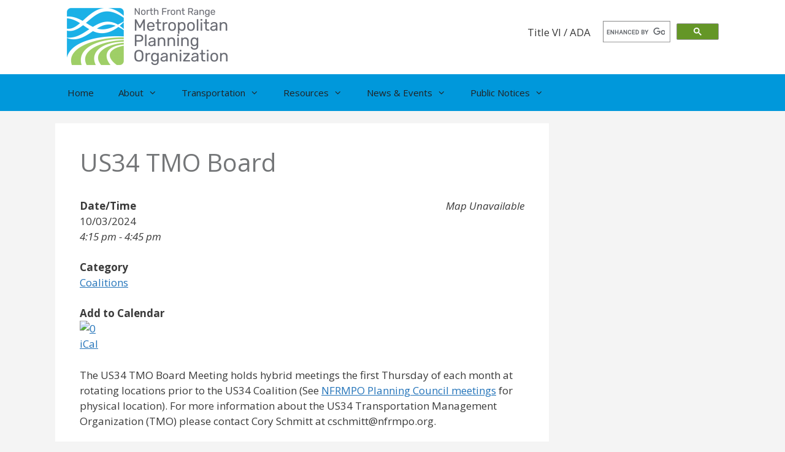

--- FILE ---
content_type: text/html; charset=UTF-8
request_url: https://nfrmpo.org/calendar/us34-tmo-board-2024-10-03/
body_size: 16308
content:
<!DOCTYPE html>
<html lang="en-US">
<head>
	<meta charset="UTF-8">
	<meta http-equiv="X-UA-Compatible" content="IE=edge" />
	<link rel="profile" href="https://gmpg.org/xfn/11">
	<link rel="pingback" href="https://nfrmpo.org/xmlrpc.php">
	<meta name='robots' content='index, follow, max-image-preview:large, max-snippet:-1, max-video-preview:-1' />
<meta name="viewport" content="width=device-width, initial-scale=1">
	<!-- This site is optimized with the Yoast SEO plugin v26.6 - https://yoast.com/wordpress/plugins/seo/ -->
	<title>US34 TMO Board - NFRMPO</title>
	<link rel="canonical" href="https://nfrmpo.org/calendar/us34-tmo-board-2024-10-03/" />
	<meta property="og:locale" content="en_US" />
	<meta property="og:type" content="article" />
	<meta property="og:title" content="US34 TMO Board - NFRMPO" />
	<meta property="og:description" content="10/03/2024 @ 4:15 pm - 4:45 pm - The US34 TMO Board Meeting holds hybrid meetings the first Thursday of each month at rotating locations prior to the US34 Coalition (See NFRMPO Planning Council meetings for physical location). For more information about the US34 Transportation Management Organization (TMO) please contact Cory Schmitt at cschmitt@nfrmpo.org." />
	<meta property="og:url" content="https://nfrmpo.org/calendar/us34-tmo-board-2024-10-03/" />
	<meta property="og:site_name" content="NFRMPO" />
	<meta property="article:modified_time" content="2024-05-21T17:56:35+00:00" />
	<meta name="twitter:card" content="summary_large_image" />
	<script type="application/ld+json" class="yoast-schema-graph">{"@context":"https://schema.org","@graph":[{"@type":"WebPage","@id":"https://nfrmpo.org/calendar/us34-tmo-board-2024-10-03/","url":"https://nfrmpo.org/calendar/us34-tmo-board-2024-10-03/","name":"US34 TMO Board - NFRMPO","isPartOf":{"@id":"https://nfrmpo.org/#website"},"datePublished":"2024-05-21T17:50:49+00:00","dateModified":"2024-05-21T17:56:35+00:00","breadcrumb":{"@id":"https://nfrmpo.org/calendar/us34-tmo-board-2024-10-03/#breadcrumb"},"inLanguage":"en-US","potentialAction":[{"@type":"ReadAction","target":["https://nfrmpo.org/calendar/us34-tmo-board-2024-10-03/"]}]},{"@type":"BreadcrumbList","@id":"https://nfrmpo.org/calendar/us34-tmo-board-2024-10-03/#breadcrumb","itemListElement":[{"@type":"ListItem","position":1,"name":"Events","item":"https://nfrmpo.org/calendar/"},{"@type":"ListItem","position":2,"name":"US34 TMO Board"}]},{"@type":"WebSite","@id":"https://nfrmpo.org/#website","url":"https://nfrmpo.org/","name":"NFRMPO","description":"","publisher":{"@id":"https://nfrmpo.org/#organization"},"potentialAction":[{"@type":"SearchAction","target":{"@type":"EntryPoint","urlTemplate":"https://nfrmpo.org/?s={search_term_string}"},"query-input":{"@type":"PropertyValueSpecification","valueRequired":true,"valueName":"search_term_string"}}],"inLanguage":"en-US"},{"@type":"Organization","@id":"https://nfrmpo.org/#organization","name":"NFRMPO","url":"https://nfrmpo.org/","logo":{"@type":"ImageObject","inLanguage":"en-US","@id":"https://nfrmpo.org/#/schema/logo/image/","url":"https://nfrmpo.org/wp-content/uploads/cropped-NFRMPOCMYK-1-e1539985234252.png","contentUrl":"https://nfrmpo.org/wp-content/uploads/cropped-NFRMPOCMYK-1-e1539985234252.png","width":300,"height":98,"caption":"NFRMPO"},"image":{"@id":"https://nfrmpo.org/#/schema/logo/image/"}}]}</script>
	<!-- / Yoast SEO plugin. -->


<link href='https://fonts.gstatic.com' crossorigin rel='preconnect' />
<link href='https://fonts.googleapis.com' crossorigin rel='preconnect' />
<link rel="alternate" type="application/rss+xml" title="NFRMPO &raquo; Feed" href="https://nfrmpo.org/feed/" />
<link rel="alternate" type="application/rss+xml" title="NFRMPO &raquo; Comments Feed" href="https://nfrmpo.org/comments/feed/" />
<link rel="alternate" title="oEmbed (JSON)" type="application/json+oembed" href="https://nfrmpo.org/wp-json/oembed/1.0/embed?url=https%3A%2F%2Fnfrmpo.org%2Fcalendar%2Fus34-tmo-board-2024-10-03%2F" />
<link rel="alternate" title="oEmbed (XML)" type="text/xml+oembed" href="https://nfrmpo.org/wp-json/oembed/1.0/embed?url=https%3A%2F%2Fnfrmpo.org%2Fcalendar%2Fus34-tmo-board-2024-10-03%2F&#038;format=xml" />
<style id='wp-img-auto-sizes-contain-inline-css'>
img:is([sizes=auto i],[sizes^="auto," i]){contain-intrinsic-size:3000px 1500px}
/*# sourceURL=wp-img-auto-sizes-contain-inline-css */
</style>
<link rel='stylesheet' id='wgs3-css' href='https://nfrmpo.org/wp-content/plugins/wp-google-search/wgs3.css?ver=6.9' media='all' />
<link rel='stylesheet' id='generate-fonts-css' href='//fonts.googleapis.com/css?family=Open+Sans:300,300italic,regular,italic,600,600italic,700,700italic,800,800italic' media='all' />
<style id='wp-emoji-styles-inline-css'>

	img.wp-smiley, img.emoji {
		display: inline !important;
		border: none !important;
		box-shadow: none !important;
		height: 1em !important;
		width: 1em !important;
		margin: 0 0.07em !important;
		vertical-align: -0.1em !important;
		background: none !important;
		padding: 0 !important;
	}
/*# sourceURL=wp-emoji-styles-inline-css */
</style>
<link rel='stylesheet' id='wp-block-library-css' href='https://nfrmpo.org/wp-includes/css/dist/block-library/style.min.css?ver=6.9' media='all' />
<style id='global-styles-inline-css'>
:root{--wp--preset--aspect-ratio--square: 1;--wp--preset--aspect-ratio--4-3: 4/3;--wp--preset--aspect-ratio--3-4: 3/4;--wp--preset--aspect-ratio--3-2: 3/2;--wp--preset--aspect-ratio--2-3: 2/3;--wp--preset--aspect-ratio--16-9: 16/9;--wp--preset--aspect-ratio--9-16: 9/16;--wp--preset--color--black: #000000;--wp--preset--color--cyan-bluish-gray: #abb8c3;--wp--preset--color--white: #ffffff;--wp--preset--color--pale-pink: #f78da7;--wp--preset--color--vivid-red: #cf2e2e;--wp--preset--color--luminous-vivid-orange: #ff6900;--wp--preset--color--luminous-vivid-amber: #fcb900;--wp--preset--color--light-green-cyan: #7bdcb5;--wp--preset--color--vivid-green-cyan: #00d084;--wp--preset--color--pale-cyan-blue: #8ed1fc;--wp--preset--color--vivid-cyan-blue: #0693e3;--wp--preset--color--vivid-purple: #9b51e0;--wp--preset--color--contrast: var(--contrast);--wp--preset--color--contrast-2: var(--contrast-2);--wp--preset--color--contrast-3: var(--contrast-3);--wp--preset--color--base: var(--base);--wp--preset--color--base-2: var(--base-2);--wp--preset--color--base-3: var(--base-3);--wp--preset--color--accent: var(--accent);--wp--preset--gradient--vivid-cyan-blue-to-vivid-purple: linear-gradient(135deg,rgb(6,147,227) 0%,rgb(155,81,224) 100%);--wp--preset--gradient--light-green-cyan-to-vivid-green-cyan: linear-gradient(135deg,rgb(122,220,180) 0%,rgb(0,208,130) 100%);--wp--preset--gradient--luminous-vivid-amber-to-luminous-vivid-orange: linear-gradient(135deg,rgb(252,185,0) 0%,rgb(255,105,0) 100%);--wp--preset--gradient--luminous-vivid-orange-to-vivid-red: linear-gradient(135deg,rgb(255,105,0) 0%,rgb(207,46,46) 100%);--wp--preset--gradient--very-light-gray-to-cyan-bluish-gray: linear-gradient(135deg,rgb(238,238,238) 0%,rgb(169,184,195) 100%);--wp--preset--gradient--cool-to-warm-spectrum: linear-gradient(135deg,rgb(74,234,220) 0%,rgb(151,120,209) 20%,rgb(207,42,186) 40%,rgb(238,44,130) 60%,rgb(251,105,98) 80%,rgb(254,248,76) 100%);--wp--preset--gradient--blush-light-purple: linear-gradient(135deg,rgb(255,206,236) 0%,rgb(152,150,240) 100%);--wp--preset--gradient--blush-bordeaux: linear-gradient(135deg,rgb(254,205,165) 0%,rgb(254,45,45) 50%,rgb(107,0,62) 100%);--wp--preset--gradient--luminous-dusk: linear-gradient(135deg,rgb(255,203,112) 0%,rgb(199,81,192) 50%,rgb(65,88,208) 100%);--wp--preset--gradient--pale-ocean: linear-gradient(135deg,rgb(255,245,203) 0%,rgb(182,227,212) 50%,rgb(51,167,181) 100%);--wp--preset--gradient--electric-grass: linear-gradient(135deg,rgb(202,248,128) 0%,rgb(113,206,126) 100%);--wp--preset--gradient--midnight: linear-gradient(135deg,rgb(2,3,129) 0%,rgb(40,116,252) 100%);--wp--preset--font-size--small: 13px;--wp--preset--font-size--medium: 20px;--wp--preset--font-size--large: 36px;--wp--preset--font-size--x-large: 42px;--wp--preset--spacing--20: 0.44rem;--wp--preset--spacing--30: 0.67rem;--wp--preset--spacing--40: 1rem;--wp--preset--spacing--50: 1.5rem;--wp--preset--spacing--60: 2.25rem;--wp--preset--spacing--70: 3.38rem;--wp--preset--spacing--80: 5.06rem;--wp--preset--shadow--natural: 6px 6px 9px rgba(0, 0, 0, 0.2);--wp--preset--shadow--deep: 12px 12px 50px rgba(0, 0, 0, 0.4);--wp--preset--shadow--sharp: 6px 6px 0px rgba(0, 0, 0, 0.2);--wp--preset--shadow--outlined: 6px 6px 0px -3px rgb(255, 255, 255), 6px 6px rgb(0, 0, 0);--wp--preset--shadow--crisp: 6px 6px 0px rgb(0, 0, 0);}:where(.is-layout-flex){gap: 0.5em;}:where(.is-layout-grid){gap: 0.5em;}body .is-layout-flex{display: flex;}.is-layout-flex{flex-wrap: wrap;align-items: center;}.is-layout-flex > :is(*, div){margin: 0;}body .is-layout-grid{display: grid;}.is-layout-grid > :is(*, div){margin: 0;}:where(.wp-block-columns.is-layout-flex){gap: 2em;}:where(.wp-block-columns.is-layout-grid){gap: 2em;}:where(.wp-block-post-template.is-layout-flex){gap: 1.25em;}:where(.wp-block-post-template.is-layout-grid){gap: 1.25em;}.has-black-color{color: var(--wp--preset--color--black) !important;}.has-cyan-bluish-gray-color{color: var(--wp--preset--color--cyan-bluish-gray) !important;}.has-white-color{color: var(--wp--preset--color--white) !important;}.has-pale-pink-color{color: var(--wp--preset--color--pale-pink) !important;}.has-vivid-red-color{color: var(--wp--preset--color--vivid-red) !important;}.has-luminous-vivid-orange-color{color: var(--wp--preset--color--luminous-vivid-orange) !important;}.has-luminous-vivid-amber-color{color: var(--wp--preset--color--luminous-vivid-amber) !important;}.has-light-green-cyan-color{color: var(--wp--preset--color--light-green-cyan) !important;}.has-vivid-green-cyan-color{color: var(--wp--preset--color--vivid-green-cyan) !important;}.has-pale-cyan-blue-color{color: var(--wp--preset--color--pale-cyan-blue) !important;}.has-vivid-cyan-blue-color{color: var(--wp--preset--color--vivid-cyan-blue) !important;}.has-vivid-purple-color{color: var(--wp--preset--color--vivid-purple) !important;}.has-black-background-color{background-color: var(--wp--preset--color--black) !important;}.has-cyan-bluish-gray-background-color{background-color: var(--wp--preset--color--cyan-bluish-gray) !important;}.has-white-background-color{background-color: var(--wp--preset--color--white) !important;}.has-pale-pink-background-color{background-color: var(--wp--preset--color--pale-pink) !important;}.has-vivid-red-background-color{background-color: var(--wp--preset--color--vivid-red) !important;}.has-luminous-vivid-orange-background-color{background-color: var(--wp--preset--color--luminous-vivid-orange) !important;}.has-luminous-vivid-amber-background-color{background-color: var(--wp--preset--color--luminous-vivid-amber) !important;}.has-light-green-cyan-background-color{background-color: var(--wp--preset--color--light-green-cyan) !important;}.has-vivid-green-cyan-background-color{background-color: var(--wp--preset--color--vivid-green-cyan) !important;}.has-pale-cyan-blue-background-color{background-color: var(--wp--preset--color--pale-cyan-blue) !important;}.has-vivid-cyan-blue-background-color{background-color: var(--wp--preset--color--vivid-cyan-blue) !important;}.has-vivid-purple-background-color{background-color: var(--wp--preset--color--vivid-purple) !important;}.has-black-border-color{border-color: var(--wp--preset--color--black) !important;}.has-cyan-bluish-gray-border-color{border-color: var(--wp--preset--color--cyan-bluish-gray) !important;}.has-white-border-color{border-color: var(--wp--preset--color--white) !important;}.has-pale-pink-border-color{border-color: var(--wp--preset--color--pale-pink) !important;}.has-vivid-red-border-color{border-color: var(--wp--preset--color--vivid-red) !important;}.has-luminous-vivid-orange-border-color{border-color: var(--wp--preset--color--luminous-vivid-orange) !important;}.has-luminous-vivid-amber-border-color{border-color: var(--wp--preset--color--luminous-vivid-amber) !important;}.has-light-green-cyan-border-color{border-color: var(--wp--preset--color--light-green-cyan) !important;}.has-vivid-green-cyan-border-color{border-color: var(--wp--preset--color--vivid-green-cyan) !important;}.has-pale-cyan-blue-border-color{border-color: var(--wp--preset--color--pale-cyan-blue) !important;}.has-vivid-cyan-blue-border-color{border-color: var(--wp--preset--color--vivid-cyan-blue) !important;}.has-vivid-purple-border-color{border-color: var(--wp--preset--color--vivid-purple) !important;}.has-vivid-cyan-blue-to-vivid-purple-gradient-background{background: var(--wp--preset--gradient--vivid-cyan-blue-to-vivid-purple) !important;}.has-light-green-cyan-to-vivid-green-cyan-gradient-background{background: var(--wp--preset--gradient--light-green-cyan-to-vivid-green-cyan) !important;}.has-luminous-vivid-amber-to-luminous-vivid-orange-gradient-background{background: var(--wp--preset--gradient--luminous-vivid-amber-to-luminous-vivid-orange) !important;}.has-luminous-vivid-orange-to-vivid-red-gradient-background{background: var(--wp--preset--gradient--luminous-vivid-orange-to-vivid-red) !important;}.has-very-light-gray-to-cyan-bluish-gray-gradient-background{background: var(--wp--preset--gradient--very-light-gray-to-cyan-bluish-gray) !important;}.has-cool-to-warm-spectrum-gradient-background{background: var(--wp--preset--gradient--cool-to-warm-spectrum) !important;}.has-blush-light-purple-gradient-background{background: var(--wp--preset--gradient--blush-light-purple) !important;}.has-blush-bordeaux-gradient-background{background: var(--wp--preset--gradient--blush-bordeaux) !important;}.has-luminous-dusk-gradient-background{background: var(--wp--preset--gradient--luminous-dusk) !important;}.has-pale-ocean-gradient-background{background: var(--wp--preset--gradient--pale-ocean) !important;}.has-electric-grass-gradient-background{background: var(--wp--preset--gradient--electric-grass) !important;}.has-midnight-gradient-background{background: var(--wp--preset--gradient--midnight) !important;}.has-small-font-size{font-size: var(--wp--preset--font-size--small) !important;}.has-medium-font-size{font-size: var(--wp--preset--font-size--medium) !important;}.has-large-font-size{font-size: var(--wp--preset--font-size--large) !important;}.has-x-large-font-size{font-size: var(--wp--preset--font-size--x-large) !important;}
/*# sourceURL=global-styles-inline-css */
</style>

<style id='classic-theme-styles-inline-css'>
/*! This file is auto-generated */
.wp-block-button__link{color:#fff;background-color:#32373c;border-radius:9999px;box-shadow:none;text-decoration:none;padding:calc(.667em + 2px) calc(1.333em + 2px);font-size:1.125em}.wp-block-file__button{background:#32373c;color:#fff;text-decoration:none}
/*# sourceURL=/wp-includes/css/classic-themes.min.css */
</style>
<link rel='stylesheet' id='aps-animate-css-css' href='https://nfrmpo.org/wp-content/plugins/accesspress-social-icons/css/animate.css?ver=1.8.5' media='all' />
<link rel='stylesheet' id='aps-frontend-css-css' href='https://nfrmpo.org/wp-content/plugins/accesspress-social-icons/css/frontend.css?ver=1.8.5' media='all' />
<link rel='stylesheet' id='wpsm_ac-sh-font-awesome-front-css' href='https://nfrmpo.org/wp-content/plugins/accordion-shortcode-and-widget/css/font-awesome/css/font-awesome.min.css?ver=6.9' media='all' />
<link rel='stylesheet' id='wpsm_ac-sh_bootstrap-front-css' href='https://nfrmpo.org/wp-content/plugins/accordion-shortcode-and-widget/css/bootstrap-front.css?ver=6.9' media='all' />
<link rel='stylesheet' id='crellyslider.min-css' href='https://nfrmpo.org/wp-content/plugins/crelly-slider/css/crellyslider.min.css?ver=1.4.7' media='all' />
<link rel='stylesheet' id='events-manager-css' href='https://nfrmpo.org/wp-content/plugins/events-manager/includes/css/events-manager.min.css?ver=7.2.3.1' media='all' />
<style id='events-manager-inline-css'>
body .em { --font-family : inherit; --font-weight : inherit; --font-size : 1em; --line-height : inherit; }
/*# sourceURL=events-manager-inline-css */
</style>
<link rel='stylesheet' id='wpa-style-css' href='https://nfrmpo.org/wp-content/plugins/wp-accessibility/css/wpa-style.css?ver=2.2.6' media='all' />
<style id='wpa-style-inline-css'>

.wpa-hide-ltr#skiplinks a, .wpa-hide-ltr#skiplinks a:hover, .wpa-hide-ltr#skiplinks a:visited {
	
}
.wpa-hide-ltr#skiplinks a:active,  .wpa-hide-ltr#skiplinks a:focus {
	
}
	:root { --admin-bar-top : 7px; }
/*# sourceURL=wpa-style-inline-css */
</style>
<link rel='stylesheet' id='wp-fullcalendar-css' href='https://nfrmpo.org/wp-content/plugins/wp-fullcalendar/includes/css/main.css?ver=1.6' media='all' />
<link rel='stylesheet' id='jquery-ui-css' href='https://nfrmpo.org/wp-content/plugins/wp-fullcalendar/includes/css/jquery-ui/smoothness/jquery-ui.min.css?ver=1.6' media='all' />
<link rel='stylesheet' id='jquery-ui-theme-css' href='https://nfrmpo.org/wp-content/plugins/wp-fullcalendar/includes/css/jquery-ui/smoothness/theme.css?ver=1.6' media='all' />
<link rel='stylesheet' id='a11y-style-css' href='https://nfrmpo.org/wp-content/themes/generatepress-child/a11y/a11y.css?1768734977&#038;ver=1.0.0' media='all' />
<link rel='stylesheet' id='generate-style-grid-css' href='https://nfrmpo.org/wp-content/themes/generatepress/assets/css/unsemantic-grid.min.css?ver=3.6.1' media='all' />
<link rel='stylesheet' id='generate-style-css' href='https://nfrmpo.org/wp-content/themes/generatepress/assets/css/style.min.css?ver=3.6.1' media='all' />
<style id='generate-style-inline-css'>
body{background-color:#f4f4f4;color:#3a3a3a;}a{color:#1a80d9;}a:visited{color:#8224e3;}a:hover, a:focus, a:active{color:#0026bf;}body .grid-container{max-width:1100px;}.wp-block-group__inner-container{max-width:1100px;margin-left:auto;margin-right:auto;}.generate-back-to-top{font-size:20px;border-radius:3px;position:fixed;bottom:30px;right:30px;line-height:40px;width:40px;text-align:center;z-index:10;transition:opacity 300ms ease-in-out;opacity:0.1;transform:translateY(1000px);}.generate-back-to-top__show{opacity:1;transform:translateY(0);}.dropdown-click .main-navigation ul ul{display:none;visibility:hidden;}.dropdown-click .main-navigation ul ul ul.toggled-on{left:0;top:auto;position:relative;box-shadow:none;border-bottom:1px solid rgba(0,0,0,0.05);}.dropdown-click .main-navigation ul ul li:last-child > ul.toggled-on{border-bottom:0;}.dropdown-click .main-navigation ul.toggled-on, .dropdown-click .main-navigation ul li.sfHover > ul.toggled-on{display:block;left:auto;right:auto;opacity:1;visibility:visible;pointer-events:auto;height:auto;overflow:visible;float:none;}.dropdown-click .main-navigation.sub-menu-left .sub-menu.toggled-on, .dropdown-click .main-navigation.sub-menu-left ul li.sfHover > ul.toggled-on{right:0;}.dropdown-click nav ul ul ul{background-color:transparent;}.dropdown-click .widget-area .main-navigation ul ul{top:auto;position:absolute;float:none;width:100%;left:-99999px;}.dropdown-click .widget-area .main-navigation ul ul.toggled-on{position:relative;left:0;right:0;}.dropdown-click .widget-area.sidebar .main-navigation ul li.sfHover ul, .dropdown-click .widget-area.sidebar .main-navigation ul li:hover ul{right:0;left:0;}.dropdown-click .sfHover > a > .dropdown-menu-toggle > .gp-icon svg{transform:rotate(180deg);}.menu-item-has-children  .dropdown-menu-toggle[role="presentation"]{pointer-events:none;}:root{--contrast:#222222;--contrast-2:#575760;--contrast-3:#b2b2be;--base:#f0f0f0;--base-2:#f7f8f9;--base-3:#ffffff;--accent:#1e73be;}:root .has-contrast-color{color:var(--contrast);}:root .has-contrast-background-color{background-color:var(--contrast);}:root .has-contrast-2-color{color:var(--contrast-2);}:root .has-contrast-2-background-color{background-color:var(--contrast-2);}:root .has-contrast-3-color{color:var(--contrast-3);}:root .has-contrast-3-background-color{background-color:var(--contrast-3);}:root .has-base-color{color:var(--base);}:root .has-base-background-color{background-color:var(--base);}:root .has-base-2-color{color:var(--base-2);}:root .has-base-2-background-color{background-color:var(--base-2);}:root .has-base-3-color{color:var(--base-3);}:root .has-base-3-background-color{background-color:var(--base-3);}:root .has-accent-color{color:var(--accent);}:root .has-accent-background-color{background-color:var(--accent);}body, button, input, select, textarea{font-family:"Open Sans", sans-serif;}body{line-height:1.5;}.entry-content > [class*="wp-block-"]:not(:last-child):not(.wp-block-heading){margin-bottom:1.5em;}.main-title{font-size:45px;}.main-navigation .main-nav ul ul li a{font-size:14px;}.sidebar .widget, .footer-widgets .widget{font-size:17px;}h1{font-weight:300;font-size:40px;}h2{font-weight:300;font-size:30px;}h3{font-size:20px;}h4{font-size:inherit;}h5{font-size:inherit;}@media (max-width:768px){.main-title{font-size:30px;}h1{font-size:30px;}h2{font-size:25px;}}.top-bar{background-color:#636363;color:#ffffff;}.top-bar a{color:#ffffff;}.top-bar a:hover{color:#303030;}.site-header{background-color:#ffffff;color:#3a3a3a;}.site-header a{color:#3a3a3a;}.main-title a,.main-title a:hover{color:#222222;}.site-description{color:#757575;}.main-navigation,.main-navigation ul ul{background-color:#0098db;}.main-navigation .main-nav ul li a, .main-navigation .menu-toggle, .main-navigation .menu-bar-items{color:var(--contrast);}.main-navigation .main-nav ul li:not([class*="current-menu-"]):hover > a, .main-navigation .main-nav ul li:not([class*="current-menu-"]):focus > a, .main-navigation .main-nav ul li.sfHover:not([class*="current-menu-"]) > a, .main-navigation .menu-bar-item:hover > a, .main-navigation .menu-bar-item.sfHover > a{color:#0a0000;background-color:#a8cadb;}button.menu-toggle:hover,button.menu-toggle:focus,.main-navigation .mobile-bar-items a,.main-navigation .mobile-bar-items a:hover,.main-navigation .mobile-bar-items a:focus{color:var(--contrast);}.main-navigation .main-nav ul li[class*="current-menu-"] > a{color:#002a7f;background-color:#f4f4f4;}.navigation-search input[type="search"],.navigation-search input[type="search"]:active, .navigation-search input[type="search"]:focus, .main-navigation .main-nav ul li.search-item.active > a, .main-navigation .menu-bar-items .search-item.active > a{color:#0a0000;background-color:#a8cadb;}.main-navigation ul ul{background-color:#0098db;}.main-navigation .main-nav ul ul li a{color:var(--contrast);}.main-navigation .main-nav ul ul li:not([class*="current-menu-"]):hover > a,.main-navigation .main-nav ul ul li:not([class*="current-menu-"]):focus > a, .main-navigation .main-nav ul ul li.sfHover:not([class*="current-menu-"]) > a{color:#0a0a0a;background-color:#a8cadb;}.main-navigation .main-nav ul ul li[class*="current-menu-"] > a{color:#002a7f;background-color:#f4f4f4;}.separate-containers .inside-article, .separate-containers .comments-area, .separate-containers .page-header, .one-container .container, .separate-containers .paging-navigation, .inside-page-header{background-color:#ffffff;}.entry-meta{color:#595959;}.entry-meta a{color:#595959;}.entry-meta a:hover{color:#1e73be;}h1{color:#747678;}h2{color:#747678;}h3{color:#747678;}.sidebar .widget{background-color:#ffffff;}.sidebar .widget .widget-title{color:#000000;}.footer-widgets{color:#0d0d11;background-color:#ffffff;}.footer-widgets a{color:#1765aa;}.footer-widgets a:hover{color:#6bace4;}.footer-widgets .widget-title{color:#000000;}.site-info{color:#0d0d11;background-color:#0098db;}.site-info a{color:#0d0d11;}.site-info a:hover{color:#ffffff;}.footer-bar .widget_nav_menu .current-menu-item a{color:#ffffff;}input[type="text"],input[type="email"],input[type="url"],input[type="password"],input[type="search"],input[type="tel"],input[type="number"],textarea,select{color:#666666;background-color:#fafafa;border-color:#cccccc;}input[type="text"]:focus,input[type="email"]:focus,input[type="url"]:focus,input[type="password"]:focus,input[type="search"]:focus,input[type="tel"]:focus,input[type="number"]:focus,textarea:focus,select:focus{color:#666666;background-color:#ffffff;border-color:#bfbfbf;}button,html input[type="button"],input[type="reset"],input[type="submit"],a.button,a.wp-block-button__link:not(.has-background){color:#ffffff;background-color:#666666;}button:hover,html input[type="button"]:hover,input[type="reset"]:hover,input[type="submit"]:hover,a.button:hover,button:focus,html input[type="button"]:focus,input[type="reset"]:focus,input[type="submit"]:focus,a.button:focus,a.wp-block-button__link:not(.has-background):active,a.wp-block-button__link:not(.has-background):focus,a.wp-block-button__link:not(.has-background):hover{color:#ffffff;background-color:#3f3f3f;}a.generate-back-to-top{background-color:var(--contrast);color:#ffffff;}a.generate-back-to-top:hover,a.generate-back-to-top:focus{background-color:var(--contrast-2);color:#ffffff;}:root{--gp-search-modal-bg-color:var(--contrast);--gp-search-modal-text-color:var(--contrast);--gp-search-modal-overlay-bg-color:var(--contrast-2);}@media (max-width: 768px){.main-navigation .menu-bar-item:hover > a, .main-navigation .menu-bar-item.sfHover > a{background:none;color:var(--contrast);}}.inside-top-bar{padding:10px;}.inside-header{padding:40px;}.site-main .wp-block-group__inner-container{padding:40px;}.entry-content .alignwide, body:not(.no-sidebar) .entry-content .alignfull{margin-left:-40px;width:calc(100% + 80px);max-width:calc(100% + 80px);}.rtl .menu-item-has-children .dropdown-menu-toggle{padding-left:20px;}.rtl .main-navigation .main-nav ul li.menu-item-has-children > a{padding-right:20px;}.site-info{padding:20px;}@media (max-width:768px){.separate-containers .inside-article, .separate-containers .comments-area, .separate-containers .page-header, .separate-containers .paging-navigation, .one-container .site-content, .inside-page-header{padding:30px;}.site-main .wp-block-group__inner-container{padding:30px;}.site-info{padding-right:10px;padding-left:10px;}.entry-content .alignwide, body:not(.no-sidebar) .entry-content .alignfull{margin-left:-30px;width:calc(100% + 60px);max-width:calc(100% + 60px);}}.one-container .sidebar .widget{padding:0px;}@media (max-width: 768px){.main-navigation .menu-toggle,.main-navigation .mobile-bar-items,.sidebar-nav-mobile:not(#sticky-placeholder){display:block;}.main-navigation ul,.gen-sidebar-nav{display:none;}[class*="nav-float-"] .site-header .inside-header > *{float:none;clear:both;}}
body{background-repeat:no-repeat;}.site-header{background-repeat:no-repeat;background-size:contain;}
.main-navigation.toggled .main-nav > ul{background-color: #0098db}
.navigation-branding .main-title{font-weight:bold;text-transform:none;font-size:45px;}@media (max-width: 768px){.navigation-branding .main-title{font-size:30px;}}
/*# sourceURL=generate-style-inline-css */
</style>
<link rel='stylesheet' id='generate-mobile-style-css' href='https://nfrmpo.org/wp-content/themes/generatepress/assets/css/mobile.min.css?ver=3.6.1' media='all' />
<link rel='stylesheet' id='generate-font-icons-css' href='https://nfrmpo.org/wp-content/themes/generatepress/assets/css/components/font-icons.min.css?ver=3.6.1' media='all' />
<link rel='stylesheet' id='font-awesome-css' href='https://nfrmpo.org/wp-content/themes/generatepress/assets/css/components/font-awesome.min.css?ver=4.7' media='all' />
<link rel='stylesheet' id='generate-child-css' href='https://nfrmpo.org/wp-content/themes/generatepress-child/style.css?ver=1692897300' media='all' />
<link rel='stylesheet' id='mimetypes-link-icons-css' href='https://nfrmpo.org/wp-content/plugins/mimetypes-link-icons/css/style.php?cssvars=bXRsaV9oZWlnaHQ9MTYmbXRsaV9pbWFnZV90eXBlPXBuZyZtdGxpX2xlZnRvcnJpZ2h0PWxlZnQmYWN0aXZlX3R5cGVzPWRvY3xkb2N4fG1wM3xwZGZ8eGxzfHhsc3h8emlw&#038;ver=3.0' media='all' />
<link rel='stylesheet' id='generate-navigation-branding-css' href='https://nfrmpo.org/wp-content/plugins/gp-premium/menu-plus/functions/css/navigation-branding.min.css?ver=2.5.5' media='all' />
<style id='generate-navigation-branding-inline-css'>
@media (max-width: 768px){.site-header, #site-navigation, #sticky-navigation{display:none !important;opacity:0.0;}#mobile-header{display:block !important;width:100% !important;}#mobile-header .main-nav > ul{display:none;}#mobile-header.toggled .main-nav > ul, #mobile-header .menu-toggle, #mobile-header .mobile-bar-items{display:block;}#mobile-header .main-nav{-ms-flex:0 0 100%;flex:0 0 100%;-webkit-box-ordinal-group:5;-ms-flex-order:4;order:4;}}.navigation-branding img, .site-logo.mobile-header-logo img{height:60px;width:auto;}.navigation-branding .main-title{line-height:60px;}@media (max-width: 1110px){#site-navigation .navigation-branding, #sticky-navigation .navigation-branding{margin-left:10px;}}@media (max-width: 768px){.main-navigation:not(.slideout-navigation) .main-nav{-ms-flex:0 0 100%;flex:0 0 100%;}.main-navigation:not(.slideout-navigation) .inside-navigation{-ms-flex-wrap:wrap;flex-wrap:wrap;display:-webkit-box;display:-ms-flexbox;display:flex;}.nav-aligned-center .navigation-branding, .nav-aligned-left .navigation-branding{margin-right:auto;}.nav-aligned-center  .main-navigation.has-branding:not(.slideout-navigation) .inside-navigation .main-nav,.nav-aligned-center  .main-navigation.has-sticky-branding.navigation-stick .inside-navigation .main-nav,.nav-aligned-left  .main-navigation.has-branding:not(.slideout-navigation) .inside-navigation .main-nav,.nav-aligned-left  .main-navigation.has-sticky-branding.navigation-stick .inside-navigation .main-nav{margin-right:0px;}}
/*# sourceURL=generate-navigation-branding-inline-css */
</style>
<script src="https://nfrmpo.org/wp-content/plugins/enable-jquery-migrate-helper/js/jquery/jquery-1.12.4-wp.js?ver=1.12.4-wp" id="jquery-core-js"></script>
<script src="https://nfrmpo.org/wp-content/plugins/enable-jquery-migrate-helper/js/jquery-migrate/jquery-migrate-1.4.1-wp.js?ver=1.4.1-wp" id="jquery-migrate-js"></script>
<script src="https://nfrmpo.org/wp-content/plugins/accesspress-social-icons/js/frontend.js?ver=1.8.5" id="aps-frontend-js-js"></script>
<script src="https://nfrmpo.org/wp-content/plugins/enable-jquery-migrate-helper/js/jquery-ui/core.min.js?ver=1.11.4-wp" id="jquery-ui-core-js"></script>
<script src="https://nfrmpo.org/wp-content/plugins/crelly-slider/js/jquery.crellyslider.min.js?ver=1.4.7" id="jquery.crellyslider.min-js"></script>
<script src="https://nfrmpo.org/wp-content/plugins/enable-jquery-migrate-helper/js/jquery-ui/widget.min.js?ver=1.11.4-wp" id="jquery-ui-widget-js"></script>
<script src="https://nfrmpo.org/wp-content/plugins/enable-jquery-migrate-helper/js/jquery-ui/position.min.js?ver=1.11.4-wp" id="jquery-ui-position-js"></script>
<script src="https://nfrmpo.org/wp-content/plugins/enable-jquery-migrate-helper/js/jquery-ui/mouse.min.js?ver=1.11.4-wp" id="jquery-ui-mouse-js"></script>
<script src="https://nfrmpo.org/wp-content/plugins/enable-jquery-migrate-helper/js/jquery-ui/sortable.min.js?ver=1.11.4-wp" id="jquery-ui-sortable-js"></script>
<script src="https://nfrmpo.org/wp-content/plugins/enable-jquery-migrate-helper/js/jquery-ui/datepicker.min.js?ver=1.11.4-wp" id="jquery-ui-datepicker-js"></script>
<script id="jquery-ui-datepicker-js-after">
jQuery(function(jQuery){jQuery.datepicker.setDefaults({"closeText":"Close","currentText":"Today","monthNames":["January","February","March","April","May","June","July","August","September","October","November","December"],"monthNamesShort":["Jan","Feb","Mar","Apr","May","Jun","Jul","Aug","Sep","Oct","Nov","Dec"],"nextText":"Next","prevText":"Previous","dayNames":["Sunday","Monday","Tuesday","Wednesday","Thursday","Friday","Saturday"],"dayNamesShort":["Sun","Mon","Tue","Wed","Thu","Fri","Sat"],"dayNamesMin":["S","M","T","W","T","F","S"],"dateFormat":"MM d, yy","firstDay":0,"isRTL":false});});
//# sourceURL=jquery-ui-datepicker-js-after
</script>
<script src="https://nfrmpo.org/wp-content/plugins/enable-jquery-migrate-helper/js/jquery-ui/resizable.min.js?ver=1.11.4-wp" id="jquery-ui-resizable-js"></script>
<script src="https://nfrmpo.org/wp-content/plugins/enable-jquery-migrate-helper/js/jquery-ui/draggable.min.js?ver=1.11.4-wp" id="jquery-ui-draggable-js"></script>
<script src="https://nfrmpo.org/wp-content/plugins/enable-jquery-migrate-helper/js/jquery-ui/button.min.js?ver=1.11.4-wp" id="jquery-ui-button-js"></script>
<script src="https://nfrmpo.org/wp-content/plugins/enable-jquery-migrate-helper/js/jquery-ui/dialog.min.js?ver=1.11.4-wp" id="jquery-ui-dialog-js"></script>
<script id="events-manager-js-extra">
var EM = {"ajaxurl":"https://nfrmpo.org/wp-admin/admin-ajax.php","locationajaxurl":"https://nfrmpo.org/wp-admin/admin-ajax.php?action=locations_search","firstDay":"0","locale":"en","dateFormat":"yy-mm-dd","ui_css":"https://nfrmpo.org/wp-content/plugins/events-manager/includes/css/jquery-ui/build.min.css","show24hours":"0","is_ssl":"1","autocomplete_limit":"10","calendar":{"breakpoints":{"small":560,"medium":908,"large":false},"month_format":"M Y"},"phone":"","datepicker":{"format":"d/m/Y"},"search":{"breakpoints":{"small":650,"medium":850,"full":false}},"url":"https://nfrmpo.org/wp-content/plugins/events-manager","assets":{"input.em-uploader":{"js":{"em-uploader":{"url":"https://nfrmpo.org/wp-content/plugins/events-manager/includes/js/em-uploader.js?v=7.2.3.1","event":"em_uploader_ready"}}},".em-event-editor":{"js":{"event-editor":{"url":"https://nfrmpo.org/wp-content/plugins/events-manager/includes/js/events-manager-event-editor.js?v=7.2.3.1","event":"em_event_editor_ready"}},"css":{"event-editor":"https://nfrmpo.org/wp-content/plugins/events-manager/includes/css/events-manager-event-editor.min.css?v=7.2.3.1"}},".em-recurrence-sets, .em-timezone":{"js":{"luxon":{"url":"luxon/luxon.js?v=7.2.3.1","event":"em_luxon_ready"}}},".em-booking-form, #em-booking-form, .em-booking-recurring, .em-event-booking-form":{"js":{"em-bookings":{"url":"https://nfrmpo.org/wp-content/plugins/events-manager/includes/js/bookingsform.js?v=7.2.3.1","event":"em_booking_form_js_loaded"}}},"#em-opt-archetypes":{"js":{"archetypes":"https://nfrmpo.org/wp-content/plugins/events-manager/includes/js/admin-archetype-editor.js?v=7.2.3.1","archetypes_ms":"https://nfrmpo.org/wp-content/plugins/events-manager/includes/js/admin-archetypes.js?v=7.2.3.1","qs":"qs/qs.js?v=7.2.3.1"}}},"cached":"","google_maps_api":"AIzaSyCzsb1eKif8joGOxDxoGJzTPMUnEO8hq50","txt_search":"Search","txt_searching":"Searching...","txt_loading":"Loading..."};
//# sourceURL=events-manager-js-extra
</script>
<script src="https://nfrmpo.org/wp-content/plugins/events-manager/includes/js/events-manager.js?ver=7.2.3.1" id="events-manager-js"></script>
<script src="https://nfrmpo.org/wp-content/plugins/enable-jquery-migrate-helper/js/jquery-ui/menu.min.js?ver=1.11.4-wp" id="jquery-ui-menu-js"></script>
<script src="https://nfrmpo.org/wp-content/plugins/enable-jquery-migrate-helper/js/jquery-ui/selectmenu.min.js?ver=1.11.4-wp" id="jquery-ui-selectmenu-js"></script>
<script src="https://nfrmpo.org/wp-content/plugins/enable-jquery-migrate-helper/js/jquery-ui/tooltip.min.js?ver=1.11.4-wp" id="jquery-ui-tooltip-js"></script>
<script src="https://nfrmpo.org/wp-includes/js/dist/vendor/moment.min.js?ver=2.30.1" id="moment-js"></script>
<script id="moment-js-after">
moment.updateLocale( 'en_US', {"months":["January","February","March","April","May","June","July","August","September","October","November","December"],"monthsShort":["Jan","Feb","Mar","Apr","May","Jun","Jul","Aug","Sep","Oct","Nov","Dec"],"weekdays":["Sunday","Monday","Tuesday","Wednesday","Thursday","Friday","Saturday"],"weekdaysShort":["Sun","Mon","Tue","Wed","Thu","Fri","Sat"],"week":{"dow":0},"longDateFormat":{"LT":"g:i a","LTS":null,"L":null,"LL":"F j, Y","LLL":"F j, Y g:i a","LLLL":null}} );
//# sourceURL=moment-js-after
</script>
<script id="wp-fullcalendar-js-extra">
var WPFC = {"ajaxurl":"https://nfrmpo.org/wp-admin/admin-ajax.php?action=WP_FullCalendar","firstDay":"0","wpfc_theme":"jquery-ui","wpfc_limit":"10","wpfc_limit_txt":"more ...","timeFormat":"h(:mm)A","defaultView":"month","weekends":"true","header":{"left":"prev,next today","center":"title","right":"month,basicWeek"},"wpfc_qtips":""};
//# sourceURL=wp-fullcalendar-js-extra
</script>
<script src="https://nfrmpo.org/wp-content/plugins/wp-fullcalendar/includes/js/main.js?ver=1.6" id="wp-fullcalendar-js"></script>
<link rel="https://api.w.org/" href="https://nfrmpo.org/wp-json/" /><link rel="EditURI" type="application/rsd+xml" title="RSD" href="https://nfrmpo.org/xmlrpc.php?rsd" />
<meta name="generator" content="WordPress 6.9" />
<link rel='shortlink' href='https://nfrmpo.org/?p=12508' />
<script type="text/javascript">
(function(url){
	if(/(?:Chrome\/26\.0\.1410\.63 Safari\/537\.31|WordfenceTestMonBot)/.test(navigator.userAgent)){ return; }
	var addEvent = function(evt, handler) {
		if (window.addEventListener) {
			document.addEventListener(evt, handler, false);
		} else if (window.attachEvent) {
			document.attachEvent('on' + evt, handler);
		}
	};
	var removeEvent = function(evt, handler) {
		if (window.removeEventListener) {
			document.removeEventListener(evt, handler, false);
		} else if (window.detachEvent) {
			document.detachEvent('on' + evt, handler);
		}
	};
	var evts = 'contextmenu dblclick drag dragend dragenter dragleave dragover dragstart drop keydown keypress keyup mousedown mousemove mouseout mouseover mouseup mousewheel scroll'.split(' ');
	var logHuman = function() {
		if (window.wfLogHumanRan) { return; }
		window.wfLogHumanRan = true;
		var wfscr = document.createElement('script');
		wfscr.type = 'text/javascript';
		wfscr.async = true;
		wfscr.src = url + '&r=' + Math.random();
		(document.getElementsByTagName('head')[0]||document.getElementsByTagName('body')[0]).appendChild(wfscr);
		for (var i = 0; i < evts.length; i++) {
			removeEvent(evts[i], logHuman);
		}
	};
	for (var i = 0; i < evts.length; i++) {
		addEvent(evts[i], logHuman);
	}
})('//nfrmpo.org/?wordfence_lh=1&hid=53F806BD1A0E43064383E30A4FB3F053');
</script>
        <script type="text/javascript">
            var jQueryMigrateHelperHasSentDowngrade = false;

			window.onerror = function( msg, url, line, col, error ) {
				// Break out early, do not processing if a downgrade reqeust was already sent.
				if ( jQueryMigrateHelperHasSentDowngrade ) {
					return true;
                }

				var xhr = new XMLHttpRequest();
				var nonce = '493a94e101';
				var jQueryFunctions = [
					'andSelf',
					'browser',
					'live',
					'boxModel',
					'support.boxModel',
					'size',
					'swap',
					'clean',
					'sub',
                ];
				var match_pattern = /\)\.(.+?) is not a function/;
                var erroredFunction = msg.match( match_pattern );

                // If there was no matching functions, do not try to downgrade.
                if ( null === erroredFunction || typeof erroredFunction !== 'object' || typeof erroredFunction[1] === "undefined" || -1 === jQueryFunctions.indexOf( erroredFunction[1] ) ) {
                    return true;
                }

                // Set that we've now attempted a downgrade request.
                jQueryMigrateHelperHasSentDowngrade = true;

				xhr.open( 'POST', 'https://nfrmpo.org/wp-admin/admin-ajax.php' );
				xhr.setRequestHeader( 'Content-Type', 'application/x-www-form-urlencoded' );
				xhr.onload = function () {
					var response,
                        reload = false;

					if ( 200 === xhr.status ) {
                        try {
                        	response = JSON.parse( xhr.response );

                        	reload = response.data.reload;
                        } catch ( e ) {
                        	reload = false;
                        }
                    }

					// Automatically reload the page if a deprecation caused an automatic downgrade, ensure visitors get the best possible experience.
					if ( reload ) {
						location.reload();
                    }
				};

				xhr.send( encodeURI( 'action=jquery-migrate-downgrade-version&_wpnonce=' + nonce ) );

				// Suppress error alerts in older browsers
				return true;
			}
        </script>

		<!-- Google Tag Manager -->
<script>(function(w,d,s,l,i){w[l]=w[l]||[];w[l].push({'gtm.start':
new Date().getTime(),event:'gtm.js'});var f=d.getElementsByTagName(s)[0],
j=d.createElement(s),dl=l!='dataLayer'?'&l='+l:'';j.async=true;j.src=
'https://www.googletagmanager.com/gtm.js?id='+i+dl;f.parentNode.insertBefore(j,f);
})(window,document,'script','dataLayer','GTM-5J8B6CN');</script>
<!-- End Google Tag Manager --><link rel="icon" href="https://nfrmpo.org/wp-content/uploads/cropped-NFRMPO-CMYK-No-Background-1-e1541088600947-1-32x32.png" sizes="32x32" />
<link rel="icon" href="https://nfrmpo.org/wp-content/uploads/cropped-NFRMPO-CMYK-No-Background-1-e1541088600947-1-192x192.png" sizes="192x192" />
<link rel="apple-touch-icon" href="https://nfrmpo.org/wp-content/uploads/cropped-NFRMPO-CMYK-No-Background-1-e1541088600947-1-180x180.png" />
<meta name="msapplication-TileImage" content="https://nfrmpo.org/wp-content/uploads/cropped-NFRMPO-CMYK-No-Background-1-e1541088600947-1-270x270.png" />
</head>

<body itemtype='https://schema.org/Blog' itemscope='itemscope' class="wp-singular event-template-default single single-event postid-12508 wp-custom-logo wp-embed-responsive wp-theme-generatepress wp-child-theme-generatepress-child sticky-menu-slide mobile-header mobile-header-logo mobile-header-sticky right-sidebar nav-below-header separate-containers fluid-header active-footer-widgets-0 nav-aligned-left header-aligned-left dropdown-click dropdown-click-menu-item">
<!-- Google Tag Manager (noscript) -->
<noscript><iframe src="https://www.googletagmanager.com/ns.html?id=GTM-5J8B6CN"
height="0" width="0" style="display:none;visibility:hidden"></iframe></noscript>
<!-- End Google Tag Manager (noscript) -->
	<a class="screen-reader-text skip-link" href="#content" title="Skip to content">Skip to content</a>	<a class="screen-reader-text skip-link" href="#content" title="Skip to content">Skip to content</a>
	<header itemtype="http://schema.org/WPHeader" itemscope="itemscope" id="masthead" class="site-header">
		<div class="inside-header grid-container grid-parent">
									<div class="header-widget">
				<aside id="wgs_widget-4" class="widget inner-padding widget_wgs_widget"><div class="wgs_wrapper"><div class="gcse-searchbox-only" data-resultsUrl="https://nfrmpo.org/search_gcse/"></div></div></aside><aside id="text-7" class="widget inner-padding widget_text">			<div class="textwidget"><p><a href=" https://nfrmpo.org/title-vi/ ">Title VI / ADA</a></p>
</div>
		</aside><aside id="prisna-google-website-translator-3" class="widget inner-padding widget_prisna-google-website-translator">
<style type="text/css">
<!--

.prisna-gwt-align-left {
	text-align: left !important;
}
.prisna-gwt-align-right {
	text-align: right !important;
}



#goog-gt-tt,
.goog-tooltip,
.goog-tooltip:hover {
	display: none !important;
}
.goog-text-highlight {
	background-color: transparent !important;
	border: none !important;
	box-shadow: none !important;
}
.translated-rtl font,
.translated-ltr font {
	background-color: transparent !important;
	box-shadow: none !important;
	box-sizing: border-box !important;
	-webkit-box-sizing: border-box !important;
	-moz-box-sizing: border-box !important;
}

-->
</style>



<div id="google_translate_element" class="prisna-gwt-align-right"></div>
<script type="text/javascript">
/*<![CDATA[*/
function initializeGoogleTranslateElement() {
	new google.translate.TranslateElement({
		autoDisplay: false,
		pageLanguage: "en",
		layout: google.translate.TranslateElement.InlineLayout.SIMPLE,
		includedLanguages: "ar,zh-CN,zh-TW,fr,de,el,gu,iw,hmn,it,ja,ko,lo,pl,pt,ru,sr,so,es,th,vi"
	}, "google_translate_element");
}
/*]]>*/
</script>
<script type="text/javascript" src="//translate.google.com/translate_a/element.js?cb=initializeGoogleTranslateElement"></script></aside>			</div>
			<div class="site-logo">
					<a href="https://nfrmpo.org/" rel="home">
						<img  class="header-image is-logo-image" alt="NFRMPO" src="https://nfrmpo.org/wp-content/uploads/cropped-NFRMPOCMYK-1-e1539985234252.png" />
					</a>
				</div>					</div><!-- .inside-header -->
	</header><!-- #masthead -->
			<nav id="mobile-header" itemtype="https://schema.org/SiteNavigationElement" itemscope class="main-navigation mobile-header-navigation has-branding has-sticky-branding">
			<div class="inside-navigation grid-container grid-parent">
				<div class="site-logo mobile-header-logo">
						<a href="https://nfrmpo.org/" title="NFRMPO" rel="home">
							<img src="https://nfrmpo.org/wp-content/uploads/NFRMPOWhite.png" alt="NFRMPO" class="is-logo-image" width="1223" height="533" />
						</a>
					</div>					<button class="menu-toggle" aria-controls="mobile-menu" aria-expanded="false">
						<span class="mobile-menu">Menu</span>					</button>
					<div id="mobile-menu" class="main-nav"><ul id="menu-main-menu" class=" menu sf-menu"><li id="menu-item-98" class="menu-item menu-item-type-post_type menu-item-object-page menu-item-home menu-item-98"><a href="https://nfrmpo.org/">Home</a></li>
<li id="menu-item-246" class="menu-item menu-item-type-custom menu-item-object-custom menu-item-has-children menu-item-246"><a href="#" role="button" aria-expanded="false" aria-haspopup="true" aria-label="Open Sub-Menu">About<span role="presentation" class="dropdown-menu-toggle"></span></a>
<ul class="sub-menu">
	<li id="menu-item-94" class="menu-item menu-item-type-post_type menu-item-object-page menu-item-94"><a href="https://nfrmpo.org/overview/">Overview</a></li>
	<li id="menu-item-91" class="menu-item menu-item-type-post_type menu-item-object-page menu-item-91"><a href="https://nfrmpo.org/faq/">FAQs</a></li>
	<li id="menu-item-90" class="menu-item menu-item-type-post_type menu-item-object-page menu-item-90"><a href="https://nfrmpo.org/title-vi/">Title VI &#038; ADA</a></li>
	<li id="menu-item-92" class="menu-item menu-item-type-post_type menu-item-object-page menu-item-92"><a href="https://nfrmpo.org/planning-council/">Planning Council</a></li>
	<li id="menu-item-89" class="menu-item menu-item-type-post_type menu-item-object-page menu-item-89"><a href="https://nfrmpo.org/tac/">Technical Advisory Committee</a></li>
	<li id="menu-item-93" class="menu-item menu-item-type-post_type menu-item-object-page menu-item-93"><a href="https://nfrmpo.org/staff/">Staff</a></li>
	<li id="menu-item-277" class="menu-item menu-item-type-post_type menu-item-object-page menu-item-277"><a href="https://nfrmpo.org/finance/">Financial Statements</a></li>
	<li id="menu-item-3969" class="menu-item menu-item-type-post_type menu-item-object-page menu-item-3969"><a href="https://nfrmpo.org/upwp/">Unified Planning Work Program</a></li>
</ul>
</li>
<li id="menu-item-247" class="menu-item menu-item-type-custom menu-item-object-custom menu-item-has-children menu-item-247"><a href="#" role="button" aria-expanded="false" aria-haspopup="true" aria-label="Open Sub-Menu">Transportation<span role="presentation" class="dropdown-menu-toggle"></span></a>
<ul class="sub-menu">
	<li id="menu-item-86" class="menu-item menu-item-type-post_type menu-item-object-page menu-item-86"><a href="https://nfrmpo.org/rtp/">Regional Transportation Plan</a></li>
	<li id="menu-item-85" class="menu-item menu-item-type-post_type menu-item-object-page menu-item-85"><a href="https://nfrmpo.org/tip/">Transportation Improvement Program</a></li>
	<li id="menu-item-84" class="menu-item menu-item-type-post_type menu-item-object-page menu-item-84"><a href="https://nfrmpo.org/cmp/">Congestion Management Process</a></li>
	<li id="menu-item-138" class="menu-item menu-item-type-post_type menu-item-object-page menu-item-138"><a href="https://nfrmpo.org/bike-ped/">Bicycle &#038; Pedestrian (Active Transportation)</a></li>
	<li id="menu-item-139" class="menu-item menu-item-type-post_type menu-item-object-page menu-item-139"><a href="https://nfrmpo.org/freight/">Freight Planning</a></li>
	<li id="menu-item-387" class="menu-item menu-item-type-post_type menu-item-object-page menu-item-387"><a href="https://nfrmpo.org/aviation/">Aviation Planning</a></li>
	<li id="menu-item-140" class="menu-item menu-item-type-post_type menu-item-object-page menu-item-140"><a href="https://nfrmpo.org/mobility/">Mobility Coordination</a></li>
	<li id="menu-item-141" class="menu-item menu-item-type-post_type menu-item-object-page menu-item-141"><a href="https://nfrmpo.org/transit/">Transit</a></li>
	<li id="menu-item-142" class="menu-item menu-item-type-post_type menu-item-object-page menu-item-142"><a href="https://nfrmpo.org/air-quality/">Air Quality</a></li>
	<li id="menu-item-6685" class="menu-item menu-item-type-post_type menu-item-object-page menu-item-6685"><a href="https://nfrmpo.org/performance-measures/">Performance Measures</a></li>
	<li id="menu-item-9567" class="menu-item menu-item-type-post_type menu-item-object-page menu-item-9567"><a href="https://nfrmpo.org/safety/">Safety</a></li>
</ul>
</li>
<li id="menu-item-248" class="menu-item menu-item-type-custom menu-item-object-custom menu-item-has-children menu-item-248"><a href="#" role="button" aria-expanded="false" aria-haspopup="true" aria-label="Open Sub-Menu">Resources<span role="presentation" class="dropdown-menu-toggle"></span></a>
<ul class="sub-menu">
	<li id="menu-item-146" class="menu-item menu-item-type-post_type menu-item-object-page menu-item-146"><a href="https://nfrmpo.org/maps/">Maps &#038; GIS</a></li>
	<li id="menu-item-147" class="menu-item menu-item-type-post_type menu-item-object-page menu-item-147"><a href="https://nfrmpo.org/modeling/">Modeling</a></li>
	<li id="menu-item-148" class="menu-item menu-item-type-post_type menu-item-object-page menu-item-148"><a href="https://nfrmpo.org/data/">Data Requests</a></li>
	<li id="menu-item-8633" class="menu-item menu-item-type-post_type menu-item-object-page menu-item-8633"><a href="https://nfrmpo.org/tdm/">Transportation Demand Management</a></li>
	<li id="menu-item-149" class="menu-item menu-item-type-post_type menu-item-object-page menu-item-149"><a href="https://nfrmpo.org/vango/">VanGo™ Vanpooling</a></li>
	<li id="menu-item-151" class="menu-item menu-item-type-post_type menu-item-object-page menu-item-151"><a href="https://nfrmpo.org/partners/">Partner Organizations</a></li>
	<li id="menu-item-152" class="menu-item menu-item-type-post_type menu-item-object-page menu-item-152"><a href="https://nfrmpo.org/library/">Document Library</a></li>
	<li id="menu-item-6882" class="menu-item menu-item-type-post_type menu-item-object-page menu-item-6882"><a href="https://nfrmpo.org/acronyms/">Acronyms</a></li>
	<li id="menu-item-6908" class="menu-item menu-item-type-post_type menu-item-object-page menu-item-6908"><a href="https://nfrmpo.org/mpo-training/">MPO Training</a></li>
</ul>
</li>
<li id="menu-item-249" class="menu-item menu-item-type-custom menu-item-object-custom menu-item-has-children menu-item-249"><a href="#" role="button" aria-expanded="false" aria-haspopup="true" aria-label="Open Sub-Menu">News &#038; Events<span role="presentation" class="dropdown-menu-toggle"></span></a>
<ul class="sub-menu">
	<li id="menu-item-83" class="menu-item menu-item-type-post_type menu-item-object-page menu-item-83"><a href="https://nfrmpo.org/calendar/">Calendar</a></li>
	<li id="menu-item-153" class="menu-item menu-item-type-post_type menu-item-object-page menu-item-153"><a href="https://nfrmpo.org/meeting-materials/">Meeting Materials</a></li>
	<li id="menu-item-155" class="menu-item menu-item-type-post_type menu-item-object-page menu-item-155"><a href="https://nfrmpo.org/newsletter/">Newsletter</a></li>
</ul>
</li>
<li id="menu-item-256" class="menu-item menu-item-type-custom menu-item-object-custom menu-item-has-children menu-item-256"><a href="#" role="button" aria-expanded="false" aria-haspopup="true" aria-label="Open Sub-Menu">Public Notices<span role="presentation" class="dropdown-menu-toggle"></span></a>
<ul class="sub-menu">
	<li id="menu-item-143" class="menu-item menu-item-type-post_type menu-item-object-page menu-item-143"><a href="https://nfrmpo.org/public-involvement/">Public Involvement</a></li>
	<li id="menu-item-386" class="menu-item menu-item-type-post_type menu-item-object-page menu-item-386"><a href="https://nfrmpo.org/public-comment/">Public Comment Opportunities</a></li>
	<li id="menu-item-87" class="menu-item menu-item-type-post_type menu-item-object-page menu-item-87"><a href="https://nfrmpo.org/jobs/">Job Postings</a></li>
	<li id="menu-item-88" class="menu-item menu-item-type-post_type menu-item-object-page menu-item-88"><a href="https://nfrmpo.org/rfps-rfqs/">RFPs &#038; RFQs</a></li>
</ul>
</li>
</ul></div>			</div><!-- .inside-navigation -->
		</nav><!-- #site-navigation -->
				<nav class="main-navigation sub-menu-right" id="site-navigation" aria-label="Primary"  itemtype="https://schema.org/SiteNavigationElement" itemscope>
			<div class="inside-navigation grid-container grid-parent">
								<button class="menu-toggle" aria-controls="primary-menu" aria-expanded="false">
					<span class="mobile-menu">Menu</span>				</button>
				<div id="primary-menu" class="main-nav"><ul id="menu-main-menu-1" class=" menu sf-menu"><li class="menu-item menu-item-type-post_type menu-item-object-page menu-item-home menu-item-98"><a href="https://nfrmpo.org/">Home</a></li>
<li class="menu-item menu-item-type-custom menu-item-object-custom menu-item-has-children menu-item-246"><a href="#" role="button" aria-expanded="false" aria-haspopup="true" aria-label="Open Sub-Menu">About<span role="presentation" class="dropdown-menu-toggle"></span></a>
<ul class="sub-menu">
	<li class="menu-item menu-item-type-post_type menu-item-object-page menu-item-94"><a href="https://nfrmpo.org/overview/">Overview</a></li>
	<li class="menu-item menu-item-type-post_type menu-item-object-page menu-item-91"><a href="https://nfrmpo.org/faq/">FAQs</a></li>
	<li class="menu-item menu-item-type-post_type menu-item-object-page menu-item-90"><a href="https://nfrmpo.org/title-vi/">Title VI &#038; ADA</a></li>
	<li class="menu-item menu-item-type-post_type menu-item-object-page menu-item-92"><a href="https://nfrmpo.org/planning-council/">Planning Council</a></li>
	<li class="menu-item menu-item-type-post_type menu-item-object-page menu-item-89"><a href="https://nfrmpo.org/tac/">Technical Advisory Committee</a></li>
	<li class="menu-item menu-item-type-post_type menu-item-object-page menu-item-93"><a href="https://nfrmpo.org/staff/">Staff</a></li>
	<li class="menu-item menu-item-type-post_type menu-item-object-page menu-item-277"><a href="https://nfrmpo.org/finance/">Financial Statements</a></li>
	<li class="menu-item menu-item-type-post_type menu-item-object-page menu-item-3969"><a href="https://nfrmpo.org/upwp/">Unified Planning Work Program</a></li>
</ul>
</li>
<li class="menu-item menu-item-type-custom menu-item-object-custom menu-item-has-children menu-item-247"><a href="#" role="button" aria-expanded="false" aria-haspopup="true" aria-label="Open Sub-Menu">Transportation<span role="presentation" class="dropdown-menu-toggle"></span></a>
<ul class="sub-menu">
	<li class="menu-item menu-item-type-post_type menu-item-object-page menu-item-86"><a href="https://nfrmpo.org/rtp/">Regional Transportation Plan</a></li>
	<li class="menu-item menu-item-type-post_type menu-item-object-page menu-item-85"><a href="https://nfrmpo.org/tip/">Transportation Improvement Program</a></li>
	<li class="menu-item menu-item-type-post_type menu-item-object-page menu-item-84"><a href="https://nfrmpo.org/cmp/">Congestion Management Process</a></li>
	<li class="menu-item menu-item-type-post_type menu-item-object-page menu-item-138"><a href="https://nfrmpo.org/bike-ped/">Bicycle &#038; Pedestrian (Active Transportation)</a></li>
	<li class="menu-item menu-item-type-post_type menu-item-object-page menu-item-139"><a href="https://nfrmpo.org/freight/">Freight Planning</a></li>
	<li class="menu-item menu-item-type-post_type menu-item-object-page menu-item-387"><a href="https://nfrmpo.org/aviation/">Aviation Planning</a></li>
	<li class="menu-item menu-item-type-post_type menu-item-object-page menu-item-140"><a href="https://nfrmpo.org/mobility/">Mobility Coordination</a></li>
	<li class="menu-item menu-item-type-post_type menu-item-object-page menu-item-141"><a href="https://nfrmpo.org/transit/">Transit</a></li>
	<li class="menu-item menu-item-type-post_type menu-item-object-page menu-item-142"><a href="https://nfrmpo.org/air-quality/">Air Quality</a></li>
	<li class="menu-item menu-item-type-post_type menu-item-object-page menu-item-6685"><a href="https://nfrmpo.org/performance-measures/">Performance Measures</a></li>
	<li class="menu-item menu-item-type-post_type menu-item-object-page menu-item-9567"><a href="https://nfrmpo.org/safety/">Safety</a></li>
</ul>
</li>
<li class="menu-item menu-item-type-custom menu-item-object-custom menu-item-has-children menu-item-248"><a href="#" role="button" aria-expanded="false" aria-haspopup="true" aria-label="Open Sub-Menu">Resources<span role="presentation" class="dropdown-menu-toggle"></span></a>
<ul class="sub-menu">
	<li class="menu-item menu-item-type-post_type menu-item-object-page menu-item-146"><a href="https://nfrmpo.org/maps/">Maps &#038; GIS</a></li>
	<li class="menu-item menu-item-type-post_type menu-item-object-page menu-item-147"><a href="https://nfrmpo.org/modeling/">Modeling</a></li>
	<li class="menu-item menu-item-type-post_type menu-item-object-page menu-item-148"><a href="https://nfrmpo.org/data/">Data Requests</a></li>
	<li class="menu-item menu-item-type-post_type menu-item-object-page menu-item-8633"><a href="https://nfrmpo.org/tdm/">Transportation Demand Management</a></li>
	<li class="menu-item menu-item-type-post_type menu-item-object-page menu-item-149"><a href="https://nfrmpo.org/vango/">VanGo™ Vanpooling</a></li>
	<li class="menu-item menu-item-type-post_type menu-item-object-page menu-item-151"><a href="https://nfrmpo.org/partners/">Partner Organizations</a></li>
	<li class="menu-item menu-item-type-post_type menu-item-object-page menu-item-152"><a href="https://nfrmpo.org/library/">Document Library</a></li>
	<li class="menu-item menu-item-type-post_type menu-item-object-page menu-item-6882"><a href="https://nfrmpo.org/acronyms/">Acronyms</a></li>
	<li class="menu-item menu-item-type-post_type menu-item-object-page menu-item-6908"><a href="https://nfrmpo.org/mpo-training/">MPO Training</a></li>
</ul>
</li>
<li class="menu-item menu-item-type-custom menu-item-object-custom menu-item-has-children menu-item-249"><a href="#" role="button" aria-expanded="false" aria-haspopup="true" aria-label="Open Sub-Menu">News &#038; Events<span role="presentation" class="dropdown-menu-toggle"></span></a>
<ul class="sub-menu">
	<li class="menu-item menu-item-type-post_type menu-item-object-page menu-item-83"><a href="https://nfrmpo.org/calendar/">Calendar</a></li>
	<li class="menu-item menu-item-type-post_type menu-item-object-page menu-item-153"><a href="https://nfrmpo.org/meeting-materials/">Meeting Materials</a></li>
	<li class="menu-item menu-item-type-post_type menu-item-object-page menu-item-155"><a href="https://nfrmpo.org/newsletter/">Newsletter</a></li>
</ul>
</li>
<li class="menu-item menu-item-type-custom menu-item-object-custom menu-item-has-children menu-item-256"><a href="#" role="button" aria-expanded="false" aria-haspopup="true" aria-label="Open Sub-Menu">Public Notices<span role="presentation" class="dropdown-menu-toggle"></span></a>
<ul class="sub-menu">
	<li class="menu-item menu-item-type-post_type menu-item-object-page menu-item-143"><a href="https://nfrmpo.org/public-involvement/">Public Involvement</a></li>
	<li class="menu-item menu-item-type-post_type menu-item-object-page menu-item-386"><a href="https://nfrmpo.org/public-comment/">Public Comment Opportunities</a></li>
	<li class="menu-item menu-item-type-post_type menu-item-object-page menu-item-87"><a href="https://nfrmpo.org/jobs/">Job Postings</a></li>
	<li class="menu-item menu-item-type-post_type menu-item-object-page menu-item-88"><a href="https://nfrmpo.org/rfps-rfqs/">RFPs &#038; RFQs</a></li>
</ul>
</li>
</ul></div>			</div>
		</nav>
			
	<div id="page" class="hfeed site grid-container container grid-parent">
		<div id="content" class="site-content">
<script>
  (function(i,s,o,g,r,a,m){i['GoogleAnalyticsObject']=r;i[r]=i[r]||function(){
  (i[r].q=i[r].q||[]).push(arguments)},i[r].l=1*new Date();a=s.createElement(o),
  m=s.getElementsByTagName(o)[0];a.async=1;a.src=g;m.parentNode.insertBefore(a,m)
  })(window,document,'script','https://www.google-analytics.com/analytics.js','ga');

  ga('create', 'UA-85051160-1', 'auto');
  ga('send', 'pageview');

</script>
			

	<div class="content-area grid-parent mobile-grid-100 grid-75 tablet-grid-75" id="primary">
		<main class="site-main" id="main">
			
<article id="post-12508" class="post-12508 event type-event status-publish hentry event-categories-coalitions" itemtype="https://schema.org/CreativeWork" itemscope>
	<div class="inside-article">
		
			<header class="entry-header">
				<h1 class="entry-title" itemprop="headline">US34 TMO Board</h1>			</header>

			
		<div class="entry-content" itemprop="text">
			<div class="em em-view-container" id="em-view-6" data-view="event">
	<div class="em-item em-item-single em-event em-event-single em-event-1716 " id="em-event-6" data-view-id="6">
		<div style="float:right; margin:0px 0px 15px 15px;"><i>Map Unavailable</i></div>
<p>
	<strong>Date/Time</strong><br/>
	10/03/2024<br /><i>4:15 pm - 4:45 pm</i>
</p>

	<strong>Category</strong>
		<ul class="event-categories">
					<li><a href="https://nfrmpo.org/calendar/categories/coalitions/">Coalitions</a></li>
			</ul>
	
<br><p>
<strong>Add to Calendar</strong></br>
<a href="https://www.google.com/calendar/event?action=TEMPLATE&#038;text=US34+TMO+Board&#038;dates=20241003T161500/20241003T164500&#038;details=The+US34+TMO+Board+Meeting+holds+hybrid+meetings+the+first+Thursday+of+each+month+at+rotating+locations+prior+to+the+US34+Coalition+%28See+%3Ca+href%3D%22https%3A%2F%2Fnfrmpo.org%2Fcalendar%2Fcategories%2Fplanning-council%2F%22%3ENFRMPO+Planning+Council+meetings%3C%2Fa%3E+for+physical+location%29.+For+more+information+about+the+US34+Transportation+Management+Organization+%28TMO%29+please+contact+Cory+Schmitt+at+cschmitt%40nfrmpo.org.&#038;location=&#038;trp=false&#038;sprop=https%3A%2F%2Fnfrmpo.org%2Fcalendar%2Fus34-tmo-board-2024-10-03%2F&#038;sprop=name:NFRMPO&#038;ctz=UTC" target="_blank"><img decoding="async" src="https://www.google.com/calendar/images/ext/gc_button2.gif" alt="0" border="0"></a></br>
<a href="https://nfrmpo.org/calendar/us34-tmo-board-2024-10-03/ical/">iCal</a>
</p>
<p>The US34 TMO Board Meeting holds hybrid meetings the first Thursday of each month at rotating locations prior to the US34 Coalition (See <a href="https://nfrmpo.org/calendar/categories/planning-council/">NFRMPO Planning Council meetings</a> for physical location). For more information about the US34 Transportation Management Organization (TMO) please contact Cory Schmitt at cschmitt@nfrmpo.org.</p>

	</div>
</div>
			</div>

			</div>
</article>
		</main>
	</div>

	<div class="widget-area sidebar is-right-sidebar grid-25 tablet-grid-25 grid-parent" id="right-sidebar">
	<div class="inside-right-sidebar">
			</div>
</div>

	</div>
</div>


<div class="site-footer">
			<footer class="site-info" aria-label="Site"  itemtype="https://schema.org/WPFooter" itemscope>
			<div class="inside-site-info grid-container grid-parent">
								<div class="copyright-bar">
					<div class="aps-social-icon-wrapper">
                    <div class="aps-group-horizontal">
                                    <div class="aps-each-icon icon-5-1" style='margin:20px;' data-aps-tooltip='Facebook logo' data-aps-tooltip-enabled="0" data-aps-tooltip-bg="#000" data-aps-tooltip-color="#ffffff">
                    <a href="https://www.facebook.com/nfrmpo" target=&quot;_blank&quot; class="aps-icon-link animated " data-animation-class="">
                                                <img src="https://nfrmpo.org/wp-content/uploads/facebook-new-e1747156065662.png" alt="Facebook logo"/>
                                            </a>
                    <span class="aps-icon-tooltip aps-icon-tooltip-bottom" style="display: none;"></span>
                    <style class="aps-icon-front-style">.icon-5-1 img{height:30px;width:30px;opacity:1;-moz-box-shadow:0px 0px 0px 0 ;-webkit-box-shadow:0px 0px 0px 0 ;box-shadow:0px 0px 0px 0 ;padding:px;}.icon-5-1 .aps-icon-tooltip:before{border-color:#000}</style>                </div>
                
                            <div class="aps-each-icon icon-5-2" style='margin:20px;' data-aps-tooltip='Instagram logo' data-aps-tooltip-enabled="0" data-aps-tooltip-bg="#000" data-aps-tooltip-color="#ffffff">
                    <a href="https://www.instagram.com/nfrmpo/" target=&quot;_blank&quot; class="aps-icon-link animated " data-animation-class="">
                                                <img src="https://nfrmpo.org/wp-content/uploads/instagram-1.png" alt="Instagram logo"/>
                                            </a>
                    <span class="aps-icon-tooltip aps-icon-tooltip-bottom" style="display: none;"></span>
                    <style class="aps-icon-front-style">.icon-5-2 img{height:30px;width:30px;opacity:1;-moz-box-shadow:0px 0px 0px 0 ;-webkit-box-shadow:0px 0px 0px 0 ;box-shadow:0px 0px 0px 0 ;padding:px;}.icon-5-2 .aps-icon-tooltip:before{border-color:#000}</style>                </div>
                
                            <div class="aps-each-icon icon-5-3" style='margin:20px;' data-aps-tooltip='X the everything app' data-aps-tooltip-enabled="0" data-aps-tooltip-bg="#000" data-aps-tooltip-color="#ffffff">
                    <a href="https://x.com/NFRMPO" target=&quot;_blank&quot; class="aps-icon-link animated " data-animation-class="">
                                                <img src="https://nfrmpo.org/wp-content/uploads/x-social-media-white-icon.png" alt="X the everything app"/>
                                            </a>
                    <span class="aps-icon-tooltip aps-icon-tooltip-bottom" style="display: none;"></span>
                    <style class="aps-icon-front-style">.icon-5-3 img{height:30px;width:30px;opacity:1;-moz-box-shadow:0px 0px 0px 0 ;-webkit-box-shadow:0px 0px 0px 0 ;box-shadow:0px 0px 0px 0 ;padding:px;}.icon-5-3 .aps-icon-tooltip:before{border-color:#000}</style>                </div>
                
                            <div class="aps-each-icon icon-5-4" style='margin:20px;' data-aps-tooltip='threads' data-aps-tooltip-enabled="0" data-aps-tooltip-bg="#000" data-aps-tooltip-color="#ffffff">
                    <a href="https://www.threads.com/@nfrmpo"  class="aps-icon-link animated " data-animation-class="">
                                                <img src="https://nfrmpo.org/wp-content/uploads/Threads-app-logo-white-png-transparent-ccd8365b72de4a2f125bad35f380282b.png" alt="threads"/>
                                            </a>
                    <span class="aps-icon-tooltip aps-icon-tooltip-bottom" style="display: none;"></span>
                    <style class="aps-icon-front-style">.icon-5-4 img{height:30px;width:30px;opacity:1;-moz-box-shadow:0px 0px 0px 0 ;-webkit-box-shadow:0px 0px 0px 0 ;box-shadow:0px 0px 0px 0 ;padding:px;}.icon-5-4 .aps-icon-tooltip:before{border-color:#000}</style>                </div>
                
                            <div class="aps-each-icon icon-5-5" style='margin:20px;' data-aps-tooltip='bsky' data-aps-tooltip-enabled="0" data-aps-tooltip-bg="#000" data-aps-tooltip-color="#ffffff">
                    <a href="https://bsky.app/profile/nfrmpo.bsky.social" target=&quot;_blank&quot; class="aps-icon-link animated " data-animation-class="">
                                                <img src="https://nfrmpo.org/wp-content/uploads/icons8-bluesky.png" alt="bsky"/>
                                            </a>
                    <span class="aps-icon-tooltip aps-icon-tooltip-bottom" style="display: none;"></span>
                    <style class="aps-icon-front-style">.icon-5-5 img{height:30px;width:30px;opacity:1;-moz-box-shadow:0px 0px 0px 0 ;-webkit-box-shadow:0px 0px 0px 0 ;box-shadow:0px 0px 0px 0 ;padding:px;}.icon-5-5 .aps-icon-tooltip:before{border-color:#000}</style>                </div>
                
                            <div class="aps-each-icon icon-5-6" style='margin:20px;' data-aps-tooltip='LinkedIn logo' data-aps-tooltip-enabled="0" data-aps-tooltip-bg="#000" data-aps-tooltip-color="#ffffff">
                    <a href="https://www.linkedin.com/company/nfrmpo" target=&quot;_blank&quot; class="aps-icon-link animated " data-animation-class="">
                                                <img src="https://nfrmpo.org/wp-content/uploads/linked-in-1.png" alt="LinkedIn logo"/>
                                            </a>
                    <span class="aps-icon-tooltip aps-icon-tooltip-bottom" style="display: none;"></span>
                    <style class="aps-icon-front-style">.icon-5-6 img{height:30px;width:30px;opacity:1;-moz-box-shadow:0px 0px 0px 0 ;-webkit-box-shadow:0px 0px 0px 0 ;box-shadow:0px 0px 0px 0 ;padding:px;}.icon-5-6 .aps-icon-tooltip:before{border-color:#000}</style>                </div>
                
                            <div class="aps-each-icon icon-5-7" style='margin:20px;' data-aps-tooltip='yt' data-aps-tooltip-enabled="0" data-aps-tooltip-bg="#000" data-aps-tooltip-color="#ffffff">
                    <a href="https://www.youtube.com/@nfrmpo" target=&quot;_blank&quot; class="aps-icon-link animated " data-animation-class="">
                                                <img src="https://nfrmpo.org/wp-content/uploads/youtube-icon-white-12.png" alt="yt"/>
                                            </a>
                    <span class="aps-icon-tooltip aps-icon-tooltip-bottom" style="display: none;"></span>
                    <style class="aps-icon-front-style">.icon-5-7 img{height:23px;width:30px;opacity:1;-moz-box-shadow:0px 0px 0px 0 ;-webkit-box-shadow:0px 0px 0px 0 ;box-shadow:0px 0px 0px 0 ;padding:px;}.icon-5-7 .aps-icon-tooltip:before{border-color:#000}</style>                </div>
                                </div>
                
            </div>

<span style="color: white">&copy; 2026 North Front Range Metropolitan Planning Organization<br>
419 Canyon Ave. | Suite 300 | Fort Collins, CO 80521<br>
(970) 800-9560
<span style="color: white"><p class="half-line" style="margin-bottom: 0"><br><br>
<a href="https://www.google.com/maps/dir//419+Canyon+Ave,+Fort+Collins,+CO+80521/@40.5823582,-105.0877024,17z/data=!4m16!1m7!3m6!1s0x87694a5c22599597:0xc09bac6971884417!2s419+Canyon+Ave,+Fort+Collins,+CO+80521!3b1!8m2!3d40.5823582!4d-105.0855137!4m7!1m0!1m5!1m1!1s0x87694a5c22599597:0xc09bac6971884417!2m2!1d-105.0855137!2d40.5823582" target="_blank"><span style="color: white"><u><span class='white'>Directions</a></u>   <a href="https://nfrmpo.org/public-involvement/contact-us/"><span style="color: white"><u><span class='white'>Contact Us</a></u>   <a href="https://nfrmpo.org/sitemap/"><span style="color: white"><u><span class='white'>Site Map</a></u><br><br><br><br>           <a href="https://nfrmpo.org/search_gcse/"><span style="color: white"><u><span class='white'>Search</a></u>       
<a href="https://nfrmpo.org/staff-portal/"><span style="color: white"><u><span class='white'>Staff Portal</a></u>       <a href="https://nfrmpo.org/website-feedback/"><span style="color: white"><u><span class='white'>Feedback</a></u>    <a href="https://nfrmpo.org/accessibility-statement/"><span style="color: white"><u><span class='white'>Accessibility Statement</span></a></u></p>				</div>
			</div>
		</footer>
		</div>

<a title="Scroll back to top" aria-label="Scroll back to top" rel="nofollow" href="#" class="generate-back-to-top" data-scroll-speed="400" data-start-scroll="300" role="button">
					
				</a><script type="speculationrules">
{"prefetch":[{"source":"document","where":{"and":[{"href_matches":"/*"},{"not":{"href_matches":["/wp-*.php","/wp-admin/*","/wp-content/uploads/*","/wp-content/*","/wp-content/plugins/*","/wp-content/themes/generatepress-child/*","/wp-content/themes/generatepress/*","/*\\?(.+)"]}},{"not":{"selector_matches":"a[rel~=\"nofollow\"]"}},{"not":{"selector_matches":".no-prefetch, .no-prefetch a"}}]},"eagerness":"conservative"}]}
</script>
		<script type="text/javascript">
			(function() {
				let targetObjectName = 'EM';
				if ( typeof window[targetObjectName] === 'object' && window[targetObjectName] !== null ) {
					Object.assign( window[targetObjectName], []);
				} else {
					console.warn( 'Could not merge extra data: window.' + targetObjectName + ' not found or not an object.' );
				}
			})();
		</script>
		<script id="generate-a11y">
!function(){"use strict";if("querySelector"in document&&"addEventListener"in window){var e=document.body;e.addEventListener("pointerdown",(function(){e.classList.add("using-mouse")}),{passive:!0}),e.addEventListener("keydown",(function(){e.classList.remove("using-mouse")}),{passive:!0})}}();
</script>
<script id="google_cse_v2-js-extra">
var scriptParams = {"google_search_engine_id":" 005015224142552200358:-tdx8dsghpq"};
//# sourceURL=google_cse_v2-js-extra
</script>
<script src="https://nfrmpo.org/wp-content/plugins/wp-google-search/assets/js/google_cse_v2.js?ver=1" id="google_cse_v2-js"></script>
<script src="https://nfrmpo.org/wp-content/plugins/gp-premium/menu-plus/functions/js/sticky.min.js?ver=2.5.5" id="generate-sticky-js"></script>
<script src="https://nfrmpo.org/wp-content/plugins/accordion-shortcode-and-widget/js/bootstrap.js?ver=6.9" id="wpsm_ac-sh_bootstrap-js-front-js"></script>
<script src="https://nfrmpo.org/wp-content/plugins/accordion-shortcode-and-widget/js/accordion.js?ver=6.9" id="call_ac-sh-js-front-js"></script>
<script src="https://nfrmpo.org/wp-content/themes/generatepress-child/a11y/a11y.js?1768734977&amp;ver=1.0.0" id="a11y-js-js"></script>
<script id="generate-menu-js-before">
var generatepressMenu = {"toggleOpenedSubMenus":true,"openSubMenuLabel":"Open Sub-Menu","closeSubMenuLabel":"Close Sub-Menu"};
//# sourceURL=generate-menu-js-before
</script>
<script src="https://nfrmpo.org/wp-content/themes/generatepress/assets/js/menu.min.js?ver=3.6.1" id="generate-menu-js"></script>
<script id="generate-dropdown-click-js-before">
var generatepressDropdownClick = {"openSubMenuLabel":"Open Sub-Menu","closeSubMenuLabel":"Close Sub-Menu"};
//# sourceURL=generate-dropdown-click-js-before
</script>
<script src="https://nfrmpo.org/wp-content/themes/generatepress/assets/js/dropdown-click.min.js?ver=3.6.1" id="generate-dropdown-click-js"></script>
<script id="generate-back-to-top-js-before">
var generatepressBackToTop = {"smooth":true};
//# sourceURL=generate-back-to-top-js-before
</script>
<script src="https://nfrmpo.org/wp-content/themes/generatepress/assets/js/back-to-top.min.js?ver=3.6.1" id="generate-back-to-top-js"></script>
<script id="mimetypes-link-icons-js-extra">
var i18n_mtli = {"hidethings":"1","enable_async":"","enable_async_debug":"","avoid_selector":".wp-caption,.no-mime,.no_mtli"};
//# sourceURL=mimetypes-link-icons-js-extra
</script>
<script src="https://nfrmpo.org/wp-content/plugins/mimetypes-link-icons/js/mtli-str-replace.min.js?ver=3.1.0" id="mimetypes-link-icons-js"></script>
<script id="wp-accessibility-js-extra">
var wpa = {"skiplinks":{"enabled":true,"output":""},"target":"1","tabindex":"1","underline":{"enabled":false,"target":"a"},"videos":"","dir":"ltr","lang":"en-US","titles":"1","labels":"1","wpalabels":{"s":"Search","author":"Name","email":"Email","url":"Website","comment":"Comment"},"alt":"","altSelector":".hentry img[alt]:not([alt=\"\"]), .comment-content img[alt]:not([alt=\"\"]), #content img[alt]:not([alt=\"\"]),.entry-content img[alt]:not([alt=\"\"])","current":"","errors":"","tracking":"","ajaxurl":"https://nfrmpo.org/wp-admin/admin-ajax.php","security":"130953af81","action":"wpa_stats_action","url":"https://nfrmpo.org/calendar/us34-tmo-board-2024-10-03/","post_id":"12508","continue":"","pause":"Pause video","play":"Play video","restUrl":"https://nfrmpo.org/wp-json/wp/v2/media","ldType":"button","ldHome":"https://nfrmpo.org","ldText":"\u003Cspan class=\"dashicons dashicons-media-text\" aria-hidden=\"true\"\u003E\u003C/span\u003E\u003Cspan class=\"screen-reader\"\u003ELong Description\u003C/span\u003E"};
//# sourceURL=wp-accessibility-js-extra
</script>
<script src="https://nfrmpo.org/wp-content/plugins/wp-accessibility/js/wp-accessibility.min.js?ver=2.2.6" id="wp-accessibility-js" defer data-wp-strategy="defer"></script>
<script id="wp-emoji-settings" type="application/json">
{"baseUrl":"https://s.w.org/images/core/emoji/17.0.2/72x72/","ext":".png","svgUrl":"https://s.w.org/images/core/emoji/17.0.2/svg/","svgExt":".svg","source":{"concatemoji":"https://nfrmpo.org/wp-includes/js/wp-emoji-release.min.js?ver=6.9"}}
</script>
<script type="module">
/*! This file is auto-generated */
const a=JSON.parse(document.getElementById("wp-emoji-settings").textContent),o=(window._wpemojiSettings=a,"wpEmojiSettingsSupports"),s=["flag","emoji"];function i(e){try{var t={supportTests:e,timestamp:(new Date).valueOf()};sessionStorage.setItem(o,JSON.stringify(t))}catch(e){}}function c(e,t,n){e.clearRect(0,0,e.canvas.width,e.canvas.height),e.fillText(t,0,0);t=new Uint32Array(e.getImageData(0,0,e.canvas.width,e.canvas.height).data);e.clearRect(0,0,e.canvas.width,e.canvas.height),e.fillText(n,0,0);const a=new Uint32Array(e.getImageData(0,0,e.canvas.width,e.canvas.height).data);return t.every((e,t)=>e===a[t])}function p(e,t){e.clearRect(0,0,e.canvas.width,e.canvas.height),e.fillText(t,0,0);var n=e.getImageData(16,16,1,1);for(let e=0;e<n.data.length;e++)if(0!==n.data[e])return!1;return!0}function u(e,t,n,a){switch(t){case"flag":return n(e,"\ud83c\udff3\ufe0f\u200d\u26a7\ufe0f","\ud83c\udff3\ufe0f\u200b\u26a7\ufe0f")?!1:!n(e,"\ud83c\udde8\ud83c\uddf6","\ud83c\udde8\u200b\ud83c\uddf6")&&!n(e,"\ud83c\udff4\udb40\udc67\udb40\udc62\udb40\udc65\udb40\udc6e\udb40\udc67\udb40\udc7f","\ud83c\udff4\u200b\udb40\udc67\u200b\udb40\udc62\u200b\udb40\udc65\u200b\udb40\udc6e\u200b\udb40\udc67\u200b\udb40\udc7f");case"emoji":return!a(e,"\ud83e\u1fac8")}return!1}function f(e,t,n,a){let r;const o=(r="undefined"!=typeof WorkerGlobalScope&&self instanceof WorkerGlobalScope?new OffscreenCanvas(300,150):document.createElement("canvas")).getContext("2d",{willReadFrequently:!0}),s=(o.textBaseline="top",o.font="600 32px Arial",{});return e.forEach(e=>{s[e]=t(o,e,n,a)}),s}function r(e){var t=document.createElement("script");t.src=e,t.defer=!0,document.head.appendChild(t)}a.supports={everything:!0,everythingExceptFlag:!0},new Promise(t=>{let n=function(){try{var e=JSON.parse(sessionStorage.getItem(o));if("object"==typeof e&&"number"==typeof e.timestamp&&(new Date).valueOf()<e.timestamp+604800&&"object"==typeof e.supportTests)return e.supportTests}catch(e){}return null}();if(!n){if("undefined"!=typeof Worker&&"undefined"!=typeof OffscreenCanvas&&"undefined"!=typeof URL&&URL.createObjectURL&&"undefined"!=typeof Blob)try{var e="postMessage("+f.toString()+"("+[JSON.stringify(s),u.toString(),c.toString(),p.toString()].join(",")+"));",a=new Blob([e],{type:"text/javascript"});const r=new Worker(URL.createObjectURL(a),{name:"wpTestEmojiSupports"});return void(r.onmessage=e=>{i(n=e.data),r.terminate(),t(n)})}catch(e){}i(n=f(s,u,c,p))}t(n)}).then(e=>{for(const n in e)a.supports[n]=e[n],a.supports.everything=a.supports.everything&&a.supports[n],"flag"!==n&&(a.supports.everythingExceptFlag=a.supports.everythingExceptFlag&&a.supports[n]);var t;a.supports.everythingExceptFlag=a.supports.everythingExceptFlag&&!a.supports.flag,a.supports.everything||((t=a.source||{}).concatemoji?r(t.concatemoji):t.wpemoji&&t.twemoji&&(r(t.twemoji),r(t.wpemoji)))});
//# sourceURL=https://nfrmpo.org/wp-includes/js/wp-emoji-loader.min.js
</script>

</body>
</html>


--- FILE ---
content_type: text/css
request_url: https://nfrmpo.org/wp-content/themes/generatepress-child/a11y/a11y.css?1768734977&ver=1.0.0
body_size: 1483
content:
:root {
  --color-main-blue-hover:#2273B9;
  --color-blue-link:#2273B9;
  --color-blue:#2273B9;
  --border-grey-color:#808080;
  --text-grey-color:#6E6E6E;
/*   --color-text-dgreen:#617B1E;
  --color-text-lgreen:#617B1E; */
/*   --text-lgrey-color:#aaaaaa; */
  --color-accent: #ff7759;
  --color-silver: #bcbec0;
}

:root[data-color-scheme="accessible"] {
  --color-main-blue-hover:#6bace4;
  --color-blue-link:#1a80d9;
  --color-blue:#0098db;
  --border-grey-color:#cccccc;
  --text-grey-color:#808080;
/*   --color-text-dgreen:#789b22;
  --color-text-lgreen:#a8d144; */
/*   --text-lgrey-color:#808080; */
  --color-accent: #de2800;
  --color-silver: #767676;
}

a[href]:not([tabindex="-1"]):focus,
area[href]:not([tabindex="-1"]):focus,
input:not([disabled]):not([tabindex="-1"]):focus,
select:not([disabled]):not([tabindex="-1"]):focus,
textarea:not([disabled]):not([tabindex="-1"]):focus,
button:not([disabled]):not([tabindex="-1"]):focus,
iframe:not([tabindex="-1"]):focus,
[tabindex]:not([tabindex="-1"]):focus,
[contentEditable="true"]:not([tabindex="-1"]):focus {
  outline: auto 2px Highlight !important;
  outline: auto 5px -webkit-focus-ring-color !important;
}

.goog-te-gadget-simple a span:last-of-type{
	color:#767676 !important;
}
body .gsc-input-box a.gsst_a > span{
	color:#547ED4;
}
body .gsc-search-button-v2, body .gsc-search-button-v2:hover, body .gsc-search-button-v2:focus{
	background-color:#649627;
}
.crellyslider>.cs-navigation>.cs-slide-link{
	box-shadow: 0px 0px 0px 2px rgb(0 0 0), 0px 0px 0px 2px rgb(0 0 0), 0px 0px 0px 2px rgb(0 0 0), 0px 0px 0px 2px rgb(0 0 0);
	opacity:.8;
}
.crellyslider>.cs-navigation{
	    bottom: 24px;
}
.crellyslider li div{
	background-color:rgb(0 0 0 / 80%);
}
article a{
	text-decoration:underline;
}
.em.pixelbones a{
	color:#2568EF !important;
}
body .footer-widgets a:hover {
    color:var(--color-main-blue-hover);
}
footer .half-line a{
	text-decoration:underline;
}
footer.site-info{
	background-color:var(--color-blue);
}
body a.generate-back-to-top{
	background-color: rgb(0 0 0 / 54%);
}
body input[type="text"],body input[type="email"],body input[type="url"],body input[type="password"],body input[type="search"], body input[type="tel"],body input[type="number"],body textarea,body select{
	border:2px solid var(--border-grey-color);
}
body article a{
	color:var(--color-blue-link);
	text-decoration:underline;
}
body .mtli_attachment:after{
	color:var(--text-grey-color);
}
body .em .em-pagination .page-numbers{
	color:var(--text-grey-color) !important;
}
.em .em-pagination .page-numbers.next{
	opacity:1;
}
input[type="search"]::placeholder{
	color:#707070;
}
/* body .fc-event-container .fc-day-grid-event{
	background-color:var(--color-text-dgreen);
	opacity:1;
} */

.fc-day-top.fc-other-month{
	opacity:.7;
}
.fc-button-group .fc-next-button, .fc-button-group .fc-prev-button{
	background:white !important;
}
.su-spoiler-closed .su-spoiler-content{
	visibility:hidden;
}
/* .su-spoiler-icon-plus .su-spoiler-content{
	visibility:visible;
} */

.wpsm_panel-group .wpsm_panel-title a:focus{
	outline: 5px auto -webkit-focus-ring-color;
	outline-offset:-1px;
}

#gform_page_4_1 .gfield_contains_required{
	margin-top:12px;
}
body .gform_legacy_markup_wrapper .gfield_required{
	margin-left:0px;
}
.em.em-list-widget .em-item .em-item-image .em-item-image-placeholder{
	opacity:.7;
}
.post-3873 .em-location > ul{
	margin: 0 0 1.5em 1em;
}
body #right-sidebar .widget ul.menu-widget li > a {
    margin-left: -12px;
}


@media screen and (max-width: 480px) {
   #___gcse_1 table#gs_id51 {
       width:120px;
    }
}
@media screen and (max-width: 320px) {
   #___gcse_1 table#gs_id51 {
       width:120px;
    }
}

body .header-widget {
	display: flex;
	flex-wrap: wrap;
	align-items: flex-start;
	justify-content: flex-start;
}

body .header-widget .widget {
	float: none;
}

body .crellyslider > .cs-controls:focus-within, 
body .crellyslider > .cs-navigation:focus-within {
	opacity: 1;
}

body .generate-back-to-top:not(.generate-back-to-top__show) {
	visibility: hidden;
}

.crellyslider ul > li div {
	white-space: normal;
	top: auto !important;
	bottom: 5rem;
}

@media (max-width: 480px) {
	body .em-location > div {
		float: none !important;
	}
	
	body .em-location-map-container {
		width: 100% !important;
	}
	#post-8165 pre{
		white-space:normal;
	}
}

body .fc-event, 
body .fc-event:hover, 
body .ui-widget .fc-event {
	opacity: 1;
}

body .fc-day-grid-event[style="background-color:#a8d144;border-color:#a8d144;color:#fff"] {
	background-color: #617c1f !important;
	border-color: #617c1f !important;
}

body .fc-day-grid-event[style="background-color:#789b22;border-color:#789b22;color:#fff"] {
	background-color: #5e791b !important;
	border-color: #5e791b !important;
}

body .fc-day-grid-event[style="background-color:#ff8c05;border-color:#ff8c05;color:#fff"] {
	background-color: #ad5d00 !important;
	border-color: #ad5d00 !important;
}

body .fc-day-grid-event[style="background-color:#6e10e0;border-color:#6e10e0;color:#fff"] {
	background-color: #ad5d00 !important;
	border-color: #ad5d00 !important;
}
.crellyslider>.cs-navigation>.cs-slide-link.cs-active{
	background-color:black;
}

.em-events-widget .date{
	padding-right: 52px;
    position: initial;
}

.a11y_breadcrumb ul{
	margin-left: 0;
    list-style: none;
	display: flex;
    gap: 4px;
}
.a11y_list{
	width: 100%;
    list-style: none;
    display: flex;
    justify-content: center;
    margin-left: 0;
	gap: 4px;
}
.a11y_listitems{
	display: flex;
    height: 106px;
    flex-direction: column;
    flex-wrap: wrap;
    margin: 20px;
}

/* #post-10760 h1.entry-title{
	display:none;
} */

--- FILE ---
content_type: text/css
request_url: https://nfrmpo.org/wp-content/themes/generatepress-child/style.css?ver=1692897300
body_size: 3449
content:
/*
Theme Name: GeneratePress Child
Template: generatepress
*/

/*Removes extra space under header widget area widgets, horizontally aligns widgets, and right-aligns*/
.header-widget .widget {
    margin: 0px 10px 0px;
    display: inline-block;
    float: right;
}

.inside-header .header-widget {
    max-width: 60%;
    padding-top: 20px;
}

/*Google Custom Search CSS*/

#___gcse_0 .gsc-search-box {
    max-width: 231px;
}

#___gcse_0 td.gsc-search-button {
	border-width: 0px;
}

#___gcse_0 .gsc-input {
	margin-bottom: 0px;
	padding: 0px;
}

td.gsc-input {
	border-width: 0px;
}

td.gsib_a {
	padding: 4px;
	border-width: 0;
}

td.gsib_b {
	padding: 0px;
	border-width: 0px;
}

td.gsc-search-button {
	border-width: 0px;
}

table.gstl_51 {
	margin: 0;
}

#___gcse_1 .gsc-cursor-page {
	padding: 7px;
	color: black;
	margin-right: 12px;
}

#___gcse_1 .gsc-cursor-current-page {
	color: #0098DB;
}

.header-widget .widget_text {
    padding-top: 10px;
}

.header-widget .widget_prisna-google-website-translator {
    padding-top: 10px;
}

.footer-widgets .widget-title {
    border-bottom: thin solid black;
    margin-top: 0em;
}

.footer-widgets .widget ul li {
    padding-bottom: 8px;
}

.footer-widgets .footer-widget-2 .widget ul li {
    padding-bottom: 16px;
}

.footer-widgets .footer-widget-2 .rss-widget-icon {
    display: none;
}

.footer-widgets .footer-widget-2 .widget-title a {
    color: black;
}

/*Sets hover and focus color for links in header widget*/
.header-widget .textwidget a:hover,
.header-widget .textwidget a:focus {
    color: #747678;
}

/*Provides a shorter than normal line height for paragraphs. Currently used in footer.*/
.half-line {
    line-height: .5em;
}

/*Class used on paragraphs for no bottom margin*/
.margin-none {
    margin-bottom: 0em;
}

/*Classes for Staff Portal page*/
.green2 {
    color: #99cc00;
	font-weight: bold;
	text-decoration: underline;
	font-size: 30px;
    margin: 1.5em 0px 20px 0px;
    line-height: 1.2em;
}

.orange3 {
    color: #ff9900;
	margin-bottom: 0px;
	font-weight: bold; 
}

/*Adds extra space above headers 2-6*/
h2, h3, h4, h5, h6 {
    margin-top: 1.5em;
    color: #747678;
    font-weight: 400;
}

h3 {
    font-size: 22px;
}

.entry-title {
    color: #747678;
    font-weight: 400;
    margin-bottom: .5em;
}

h1 {
    color: #747678;
    font-weight: 400;
}

/*Reduces gap between page names and content*/
.entry-content {
    margin: 0;
}

/*Allows home page slider to fit closer to top of content area*/
#post-32 .entry-content {
    margin: 0 0 0;
}

/*Reduces padding of top banner*/
#masthead .inside-header {
    padding: 10px 10px 10px 10px;
}

.main-navigation li {
    font-weight: 600;
}

.main-navigation .main-nav ul ul li a{
    padding: 8px 20px 8px 20px;
    font-weight: normal;
}


/*2nd Navigation Right Sidebar CSS*/

#right-sidebar .widget ul.menu-widget li.current_page_item {
    font-weight: bold;
}

#right-sidebar .widget ul.menu-widget li.current_page_item ul.sub-menu {
    font-weight: normal;
}

#right-sidebar .widget ul.menu-widget li.cmw-level-1 > a,
#right-sidebar .widget ul.menu-widget li.cmw-level-1 a:visited {
    color: #484B4C;
    padding-left: 10px;
    padding-bottom: 2px;
    padding-top: 2px;
}

#right-sidebar .widget ul.menu-widget li.cmw-level-1 a:hover,
#right-sidebar .widget ul.menu-widget li.cmw-level-1 a:focus {
    color: white;
    background-color: #484B4C;
    padding-left: 10px;
    padding-bottom: 2px;
    padding-top: 2px;
}

#right-sidebar .widget ul.menu-widget li.cmw-level-2 > a,
#right-sidebar .widget ul.menu-widget li.cmw-level-2 a:visited {
    color: #484B4C;
    padding-left: 20px;
    padding-bottom: 5px;
    padding-top: 5px;
    font-size: 15px;
}

#right-sidebar .widget ul.menu-widget li.cmw-level-2 > a:hover,
#right-sidebar .widget ul.menu-widget li.cmw-level-2 a:focus {
    color: white;
    background-color: #484B4C;
    padding-left: 20px;
    padding-bottom: 5px;
    padding-top: 5px;
    font-size: 15px;
}

#right-sidebar .widget ul.menu-widget li.cmw-level-2 > a::before,
#right-sidebar .widget ul.menu-widget li.cmw-level-2 a:visited::before {
    content: "• ";    
    color: #484B4C;
}

#right-sidebar .widget ul.menu-widget li.cmw-level-2 > a:hover::before,
#right-sidebar .widget ul.menu-widget li.cmw-level-2 a:focus::before {
    content: "• ";
    color: white;
}

#right-sidebar .widget ul.menu-widget li.cmw-level-2 > a::after {
    display: none;
}

#right-sidebar .widget ul.menu-widget li > a {
    margin-left: 0px;
}

.sidebar .widget ul li {
    padding-bottom: 0px;
}

.sidebar .widget {
    background-color: #f4f4f4;
}

.sidebar .widget .cmw-level-2 {
    border-bottom: 1px solid #484B4C;
}    

/*could add back:     list-style-type: disc;    list-style-position: inside; */

.sidebar .widget .widget-title {
    margin: 0 5px 10px;
    padding-left: 0px;
    font-size: 24px;
    color: #484B4C;
}

li.cmw-menu-item-had-children a::after {
    content: "\f107";
    font-family: FontAwesome;
    text-align: right;
    float: right;
    padding-right: 10px;
}

.menu-2nd-nav-menu-container {
    border-top: 1px solid #747678;
}

.sidebar .widget .cmw-level-1 {
    border-bottom: 1px solid #747678;
}

#right-sidebar .widget ul.menu-widget li.cmw-has-submenu > a {
    border-bottom: 1px solid #747678;
}

#right-sidebar .widget ul.menu-widget li.cmw-has-submenu {
    border-style: none;
}

#right-sidebar .widget ul.menu-widget li > a {
    display: block;
}

/*Reduces padding of widgets, which for now only affects the sidebar, since the header widget and footer widget are styled separately*/
.widget-area .widget {
    padding: 0px 20px 20px 5px !important;
}

/*Wraps event names in calendar*/
.fc-day-grid-event .fc-content {
    white-space: normal;
}

/*Allows events to become brighter when hovering*/
.fc-event, .fc-event:hover, .ui-widget .fc-event {
    opacity: .8;
}

.fc-event, .fc-event:hover, .ui-widget .fc-event:hover {
    opacity: 1;
}

/*Makes calendar month bold and larger*/
#em-wrapper .wpfc-calendar-wrapper h2 {
    font-size: 18px !important;
    font-weight: bold;
} 

/*Removes the border around "archived plans" accordion on the "publications" page*/
#wpsm_accordion_405 #ac_405_collapse1 .wpsm_panel-body {
    border: 0px !important;
}

#wpsm_accordion_339 #ac_339_collapse1 .wpsm_panel-body {
    border: 0px !important;
}

#wpsm_accordion_1603 #ac_1603_collapse1 .wpsm_panel-body {
    border: 0px !important;
}

#wpsm_accordion_1604 #ac_1604_collapse1 .wpsm_panel-body {
    border: 0px !important;
}

#wpsm_accordion_1605 #ac_1605_collapse1 .wpsm_panel-body {
    border: 0px !important;
}

#wpsm_accordion_1606 #ac_1606_collapse1 .wpsm_panel-body {
    border: 0px !important;
}

#wpsm_accordion_1607 #ac_1607_collapse1 .wpsm_panel-body {
    border: 0px !important;
}

.entry-content .su-accordion {
    margin-left: 20px;
    margin-bottom: 0;
    color: gray;
}

.entry-content .su-spoiler-title {
    font-weight: 600;
    padding-bottom: 2;
    padding-top: 0;
}

.entry-content .su-spoiler-content {
    padding-top: 0 !important;
}

.entry-content .su-spoiler-icon {
    top: 0 !important;
}

/*Sets .su-row margin to .6em when used in accordions*/
.wpsm_panel-body .su-row {
    margin-bottom: .6em;
}

/*Adds blue background to meeting materials rows*/
.page-id-130 .su-row {
	background-color: aliceblue;
}

.ac_open_cl_icon {
    margin-left: 0px  !important;
    margin-right: 10px !important;
} 

.wpsm_panel-default {
    padding-left: 0px !important;
}

/*Doesn't work, I think - attempt to fix header scaling*/
.fixed-ratio-resize { 
	max-width: 100%;
	height: auto;
	width: auto\9; /* IE8 */
}

/*Sets file size font color to gray*/
.mtli_attachment:after {
    color: gray;
}

.event-categories {
    margin: 0;
    padding: 0;
}

.event-categories li {
    list-style: none;
}

.fc-day-grid-container.fc-scroller {
    height: 100% !important;
}

/*Sets grandparent of tier 3 menu items in primary navigation to light gray - hard coded, one per Tier 2 page with a child page*/

.parent-pageid-16 .main-navigation .main-nav ul li.menu-item-246 >a {
    background-color: #f4f4f4;
    color: #002a7f;
}

.parent-pageid-34 .main-navigation .main-nav ul li.menu-item-247 >a {
    background-color: #f4f4f4;
    color: #002a7f;
}

.parent-pageid-36 .main-navigation .main-nav ul li.menu-item-247 >a {
    background-color: #f4f4f4;
    color: #002a7f;
}

.parent-pageid-75 .main-navigation .main-nav ul li.menu-item-249 >a {
    background-color: #f4f4f4;
    color: #002a7f;
}

.parent-pageid-102 .main-navigation .main-nav ul li.menu-item-247 >a {
    background-color: #f4f4f4;
    color: #002a7f;
}

.parent-pageid-106 .main-navigation .main-nav ul li.menu-item-247 >a {
    background-color: #f4f4f4;
    color: #002a7f;
}

.parent-pageid-108 .main-navigation .main-nav ul li.menu-item-247 >a {
    background-color: #f4f4f4;
    color: #002a7f;
}

.parent-pageid-110 .main-navigation .main-nav ul li.menu-item-247 >a {
    background-color: #f4f4f4;
    color: #002a7f;
}

.parent-page-id-112 .main-navigation .main-nav ul li.menu-item-256 >a {
    background-color: #f4f4f4;
    color: #002a7f;
}

.parent-pageid-134 .main-navigation .main-nav ul li.menu-item-249 >a {
    background-color: #f4f4f4;
    color: #002a7f;
}

.parent-pageid-6682 .main-navigation .main-nav ul li.menu-item-247 >a {
    background-color: #f4f4f4;
    color: #002a7f;
}

#crellyslider-1 {
    margin-bottom: 2em;
}

.page-id-20 .wp-caption {
    margin-bottom: 0;
}

.page-id-20 .wp-caption .wp-caption-text {
    padding: 3px 10px;
    font-size: 9px;
    color: lightgray;
    position: absolute;
    bottom: 0;
    left: 0;
    background: black;
    width: 87%;
}

.tac-table td {
    padding: 2px;
    border-width: 0;
    max-width: 216px;
}

.td-break {
    padding-bottom: 2em !important;
}

.tac-table {
    margin-left: auto;
    margin-right: auto;
    max-width: 500px;
    border: 0;
}

.noco-table {
    max-width: 500px;
    border: 0;
}

.noco-table td {
    padding: 2px;
    border-width: 0;
}

.noco-table ul {
    margin-bottom: 0;
}

.council-table {
	border: 0;
	margin-bottom: 0;
	}

.council-table td {
	text-align: center;
	border-width: 0;
	width: 33%;
}

.council-div {
	display: flex; 
	justify-content: center;
}

.portal-table td {
    padding: 2px;
    border-width: 0;
    max-width: 200px;
}

.portal-table {
    align-self: left;
	margin-left: auto;
    margin-right: auto;
    border: 0;
}

.comment-table {
    max-width: 100%;
	border-collapse: collapse;
}

.comment-table td {
    text-align: center;
	border: .5pt solid gray;
}

.comment-table th {
	text-align: center;
    border: .5pt solid gray;
}

.activeplan-table {
    max-width: 100%;
	border: 0pt;
}

.activeplan-table td{
	border-top: .5pt solid #c0c0c0;
	border-left: 0pt;
	border-right: 0pt;
	border-bottom: 0pt;
}

.public-notice {
    margin-left: 1.5em;
    margin-right: 1.5em;
}

/*Major accordion css*/
#acc-major .su-accordion {
	margin-left: 0px; 
}

#acc-major .su-spoiler-title {
	font-size: 15px;	
}

/*Site Map css*/
#site-map a:visited {
	color: #1a80d9; 
}

#site-map a:hover {
	text-decoration: underline; 
	color: darkblue;
}

.mobile-menu-open #mobile-menu {
	height: 100vh;
	overflow-y: scroll;
}

@media screen and (min-width: 890px) and (max-width: 1046px) {
    .header-widget .widget {
        padding: 0 0 2px 0;
}
    .inside-header .header-widget {
        max-width: 434px;
        padding-top: 15px;
}
    .site-header .site-logo {
        max-width: 70%;
}
	.search-item {
		display: none;
}
}

@media screen and (min-width: 769px) and (max-width: 889px) {
    .header-widget .widget {
        padding: 0 0 2px 0;
}
    .inside-header .header-widget {
        max-width: 434px;
        padding-top: 5px;
}
    .site-header .site-logo {
        max-width: 35%;
}
}

@media screen and (min-width: 636px) and (max-width: 768px) {
    .header-widget .widget {
        padding: 0px;
}
    .header-widget .widget_text {
        padding-top: 10px;
}
    .header-widget .widget_prisna-google-website-translator {
        padding-top: 10px;
}
    .inside-header .header-widget {
        max-width: 100%;
        float: none;
        padding-top: 0px;
}
    .site-header .site-logo {
        max-width: 300px;
}
	.search-item {
		display: none;
}
}


@media screen and (max-width: 635px) {
    .inside-header .header-widget {
        display: none;
}
    .site-header .site-logo {
        max-width: 290px;
}
	.council-table {
		display: block}
	
	.council-table td {
		display: block;
		text-align: center;
    	border-width: 0;
   		width: 100%;
		max-width: 150px;
}
	.council-table tr {
		display: block;
}
}


/* Under development to create an anchor that accounts for sticky primary navigation. Once developed and working across browsers, remove settings for media screens without sticky navigation
a.anchor {
    margin-top: -100px;
    padding-top: 100px;
}
*/
.mtli_attachment {
	display:inline-block;
	height: auto;
	min-height:16px;
	background-position: top left;
	background-attachment: scroll;
	background-repeat: no-repeat;
	padding-left: 19.2px !important;
}
.mtli_3g2 {
	background-image: url(/wp-content/plugins/mimetypes-link-icons/images/3g2-icon-16x16.png); }
.mtli_3gp {
	background-image: url(/wp-content/plugins/mimetypes-link-icons/images/3gp-icon-16x16.png); }
.mtli_ai {
	background-image: url(/wp-content/plugins/mimetypes-link-icons/images/ai-icon-16x16.png); }
.mtli_air {
	background-image: url(/wp-content/plugins/mimetypes-link-icons/images/air-icon-16x16.png); }
.mtli_asf {
	background-image: url(/wp-content/plugins/mimetypes-link-icons/images/asf-icon-16x16.png); }
.mtli_avi {
	background-image: url(/wp-content/plugins/mimetypes-link-icons/images/avi-icon-16x16.png); }
.mtli_bib {
	background-image: url(/wp-content/plugins/mimetypes-link-icons/images/bib-icon-16x16.png); }
.mtli_cls {
	background-image: url(/wp-content/plugins/mimetypes-link-icons/images/cls-icon-16x16.png); }
.mtli_csv {
	background-image: url(/wp-content/plugins/mimetypes-link-icons/images/csv-icon-16x16.png); }
.mtli_deb {
	background-image: url(/wp-content/plugins/mimetypes-link-icons/images/deb-icon-16x16.png); }
.mtli_djvu {
	background-image: url(/wp-content/plugins/mimetypes-link-icons/images/djvu-icon-16x16.png); }
.mtli_dmg {
	background-image: url(/wp-content/plugins/mimetypes-link-icons/images/dmg-icon-16x16.png); }
.mtli_doc {
	background-image: url(/wp-content/plugins/mimetypes-link-icons/images/doc-icon-16x16.png); }
.mtli_docx {
	background-image: url(/wp-content/plugins/mimetypes-link-icons/images/docx-icon-16x16.png); }
.mtli_dwf {
	background-image: url(/wp-content/plugins/mimetypes-link-icons/images/dwf-icon-16x16.png); }
.mtli_dwg {
	background-image: url(/wp-content/plugins/mimetypes-link-icons/images/dwg-icon-16x16.png); }
.mtli_eps {
	background-image: url(/wp-content/plugins/mimetypes-link-icons/images/eps-icon-16x16.png); }
.mtli_epub {
	background-image: url(/wp-content/plugins/mimetypes-link-icons/images/epub-icon-16x16.png); }
.mtli_exe {
	background-image: url(/wp-content/plugins/mimetypes-link-icons/images/exe-icon-16x16.png); }
.mtli_f {
	background-image: url(/wp-content/plugins/mimetypes-link-icons/images/f-icon-16x16.png); }
.mtli_f77 {
	background-image: url(/wp-content/plugins/mimetypes-link-icons/images/f77-icon-16x16.png); }
.mtli_f90 {
	background-image: url(/wp-content/plugins/mimetypes-link-icons/images/f90-icon-16x16.png); }
.mtli_flac {
	background-image: url(/wp-content/plugins/mimetypes-link-icons/images/flac-icon-16x16.png); }
.mtli_flv {
	background-image: url(/wp-content/plugins/mimetypes-link-icons/images/flv-icon-16x16.png); }
.mtli_gif {
	background-image: url(/wp-content/plugins/mimetypes-link-icons/images/gif-icon-16x16.png); }
.mtli_gz {
	background-image: url(/wp-content/plugins/mimetypes-link-icons/images/gz-icon-16x16.png); }
.mtli_ico {
	background-image: url(/wp-content/plugins/mimetypes-link-icons/images/ico-icon-16x16.png); }
.mtli_indd {
	background-image: url(/wp-content/plugins/mimetypes-link-icons/images/indd-icon-16x16.png); }
.mtli_iso {
	background-image: url(/wp-content/plugins/mimetypes-link-icons/images/iso-icon-16x16.png); }
.mtli_jpg {
	background-image: url(/wp-content/plugins/mimetypes-link-icons/images/jpg-icon-16x16.png); }
.mtli_jpeg {
	background-image: url(/wp-content/plugins/mimetypes-link-icons/images/jpeg-icon-16x16.png); }
.mtli_key {
	background-image: url(/wp-content/plugins/mimetypes-link-icons/images/key-icon-16x16.png); }
.mtli_log {
	background-image: url(/wp-content/plugins/mimetypes-link-icons/images/log-icon-16x16.png); }
.mtli_m4a {
	background-image: url(/wp-content/plugins/mimetypes-link-icons/images/m4a-icon-16x16.png); }
.mtli_m4v {
	background-image: url(/wp-content/plugins/mimetypes-link-icons/images/m4v-icon-16x16.png); }
.mtli_midi {
	background-image: url(/wp-content/plugins/mimetypes-link-icons/images/midi-icon-16x16.png); }
.mtli_mkv {
	background-image: url(/wp-content/plugins/mimetypes-link-icons/images/mkv-icon-16x16.png); }
.mtli_mov {
	background-image: url(/wp-content/plugins/mimetypes-link-icons/images/mov-icon-16x16.png); }
.mtli_mp3 {
	background-image: url(/wp-content/plugins/mimetypes-link-icons/images/mp3-icon-16x16.png); }
.mtli_mp4 {
	background-image: url(/wp-content/plugins/mimetypes-link-icons/images/mp4-icon-16x16.png); }
.mtli_mpeg {
	background-image: url(/wp-content/plugins/mimetypes-link-icons/images/mpeg-icon-16x16.png); }
.mtli_mpg {
	background-image: url(/wp-content/plugins/mimetypes-link-icons/images/mpg-icon-16x16.png); }
.mtli_msi {
	background-image: url(/wp-content/plugins/mimetypes-link-icons/images/msi-icon-16x16.png); }
.mtli_odp {
	background-image: url(/wp-content/plugins/mimetypes-link-icons/images/odp-icon-16x16.png); }
.mtli_ods {
	background-image: url(/wp-content/plugins/mimetypes-link-icons/images/ods-icon-16x16.png); }
.mtli_odt {
	background-image: url(/wp-content/plugins/mimetypes-link-icons/images/odt-icon-16x16.png); }
.mtli_oga {
	background-image: url(/wp-content/plugins/mimetypes-link-icons/images/oga-icon-16x16.png); }
.mtli_ogg {
	background-image: url(/wp-content/plugins/mimetypes-link-icons/images/ogg-icon-16x16.png); }
.mtli_ogv {
	background-image: url(/wp-content/plugins/mimetypes-link-icons/images/ogv-icon-16x16.png); }
.mtli_pdf {
	background-image: url(/wp-content/plugins/mimetypes-link-icons/images/pdf-icon-16x16.png); }
.mtli_png {
	background-image: url(/wp-content/plugins/mimetypes-link-icons/images/png-icon-16x16.png); }
.mtli_pps {
	background-image: url(/wp-content/plugins/mimetypes-link-icons/images/pps-icon-16x16.png); }
.mtli_ppsx {
	background-image: url(/wp-content/plugins/mimetypes-link-icons/images/ppsx-icon-16x16.png); }
.mtli_ppt {
	background-image: url(/wp-content/plugins/mimetypes-link-icons/images/ppt-icon-16x16.png); }
.mtli_pptx {
	background-image: url(/wp-content/plugins/mimetypes-link-icons/images/pptx-icon-16x16.png); }
.mtli_psd {
	background-image: url(/wp-content/plugins/mimetypes-link-icons/images/psd-icon-16x16.png); }
.mtli_pub {
	background-image: url(/wp-content/plugins/mimetypes-link-icons/images/pub-icon-16x16.png); }
.mtli_py {
	background-image: url(/wp-content/plugins/mimetypes-link-icons/images/py-icon-16x16.png); }
.mtli_qt {
	background-image: url(/wp-content/plugins/mimetypes-link-icons/images/qt-icon-16x16.png); }
.mtli_ra {
	background-image: url(/wp-content/plugins/mimetypes-link-icons/images/ra-icon-16x16.png); }
.mtli_ram {
	background-image: url(/wp-content/plugins/mimetypes-link-icons/images/ram-icon-16x16.png); }
.mtli_rar {
	background-image: url(/wp-content/plugins/mimetypes-link-icons/images/rar-icon-16x16.png); }
.mtli_rm {
	background-image: url(/wp-content/plugins/mimetypes-link-icons/images/rm-icon-16x16.png); }
.mtli_rpm {
	background-image: url(/wp-content/plugins/mimetypes-link-icons/images/rpm-icon-16x16.png); }
.mtli_rtf {
	background-image: url(/wp-content/plugins/mimetypes-link-icons/images/rtf-icon-16x16.png); }
.mtli_rv {
	background-image: url(/wp-content/plugins/mimetypes-link-icons/images/rv-icon-16x16.png); }
.mtli_skp {
	background-image: url(/wp-content/plugins/mimetypes-link-icons/images/skp-icon-16x16.png); }
.mtli_spx {
	background-image: url(/wp-content/plugins/mimetypes-link-icons/images/spx-icon-16x16.png); }
.mtli_sql {
	background-image: url(/wp-content/plugins/mimetypes-link-icons/images/sql-icon-16x16.png); }
.mtli_sty {
	background-image: url(/wp-content/plugins/mimetypes-link-icons/images/sty-icon-16x16.png); }
.mtli_tar {
	background-image: url(/wp-content/plugins/mimetypes-link-icons/images/tar-icon-16x16.png); }
.mtli_tex {
	background-image: url(/wp-content/plugins/mimetypes-link-icons/images/tex-icon-16x16.png); }
.mtli_tgz {
	background-image: url(/wp-content/plugins/mimetypes-link-icons/images/tgz-icon-16x16.png); }
.mtli_tiff {
	background-image: url(/wp-content/plugins/mimetypes-link-icons/images/tiff-icon-16x16.png); }
.mtli_ttf {
	background-image: url(/wp-content/plugins/mimetypes-link-icons/images/ttf-icon-16x16.png); }
.mtli_txt {
	background-image: url(/wp-content/plugins/mimetypes-link-icons/images/txt-icon-16x16.png); }
.mtli_vob {
	background-image: url(/wp-content/plugins/mimetypes-link-icons/images/vob-icon-16x16.png); }
.mtli_wav {
	background-image: url(/wp-content/plugins/mimetypes-link-icons/images/wav-icon-16x16.png); }
.mtli_wmv {
	background-image: url(/wp-content/plugins/mimetypes-link-icons/images/wmv-icon-16x16.png); }
.mtli_xls {
	background-image: url(/wp-content/plugins/mimetypes-link-icons/images/xls-icon-16x16.png); }
.mtli_xlsx {
	background-image: url(/wp-content/plugins/mimetypes-link-icons/images/xlsx-icon-16x16.png); }
.mtli_xml {
	background-image: url(/wp-content/plugins/mimetypes-link-icons/images/xml-icon-16x16.png); }
.mtli_xpi {
	background-image: url(/wp-content/plugins/mimetypes-link-icons/images/xpi-icon-16x16.png); }
.mtli_zip {
	background-image: url(/wp-content/plugins/mimetypes-link-icons/images/zip-icon-16x16.png); }


--- FILE ---
content_type: text/javascript
request_url: https://nfrmpo.org/wp-content/themes/generatepress-child/a11y/a11y.js?1768734977&ver=1.0.0
body_size: 4405
content:
let liveElementTimeout = null;

$(document).on('ready', function(){
	$("body").append(
		'<div class="sr-only live-status-region" role="status"></div>'
	);
	$('header .header-widget aside, aside#block-3').attr("role", "none");
	$('aside#wgs_widget-3').attr({"role": "search", "aria-label":"site"});
	$('div.site-logo > a > img').attr("alt", "North Front Range Metropolitan Planning Organization")
	$('div.site-logo > a > img').parent().attr("title", "Home");
	
	$('#primary-menu li.menu-item-has-children, #mobile-menu li.menu-item-has-children').each(function(i, li){
		const anchor = $(li).children('a');
		const icon = anchor.children('.dropdown-menu-toggle');
	
		function handleChange() {
			icon.removeAttr('aria-expanded');
			
			anchor.attr({
				"role": "button", 
				"aria-expanded": li.classList.contains('sfHover')
			});
		}
		
		handleChange();
		
		const observer = new MutationObserver((mutations) => {
			handleChange();
		});
		
		observer.observe(li, {
			attributes: true,
			attributeFilter: ['class']
		});
	});
	
	
	$("#em_widget-4, #text-4").each(function(){
		let title = $(this).find('> .widget-title').text().trim();
		$(this).attr('aria-label', title);
	});
	
	$('.em-icon.em-icon-calendar').attr({"role":"img", 'aria-label':'Date'});
	$('.em-icon.em-icon-location').attr({"role":"img", 'aria-label':'Location'});
	$('#em_widget-4 .em-item-meta').attr('role', "list");
	$('#em_widget-4 .em-item-meta > .em-item-meta-line').attr('role', "listitem");
	$('.wpsm_panel-group h4.wpsm_panel-title').attr({"role":"heading", 'aria-level':'3'});
	$('.wpfc-calendar-wrapper .fc-button-group > .fc-month-button').each(function(){
		let parent = $(this).parent();
		parent.attr({'role':"tablist"});
		parent.find('> button').each(function(){
			$(this).attr({"role":"tab", "aria-selected":'false'});
			if($(this).hasClass('ui-state-active')){
				$(this).attr({"aria-selected":'true'});
			}
			$(this).click(function(){
				parent.find('> button').attr("aria-selected", 'false');
				$(this).attr('aria-selected', 'true');
			});
		});
	});
	
	$('i.fa.fa-external-link').each((i, icon) => {
		$(icon).attr({"role":"img", 'aria-label':"External link"});
		
		$(icon).closest('a').attr({
			'target': '_blank',
			'title': 'Open in new tab'
		});
	});
	$('.aps-social-icon-wrapper > div.aps-group-horizontal').attr("role", "list");
	$('.aps-social-icon-wrapper > div.aps-group-horizontal > div').attr("role", "listitem");
	$('#menu-2nd-nav-menu a').each(function(){
		$(this).attr("aria-label", $(this).text().trim());
	});
	
	$('a.skip-link').first().remove();
// 	$("a").each((i, title) => {
// 		const content = title.textContent.trim();
// 		if(!content || content === "") {
			
//                        title.remove();
// 		}
// 	});
	$('.skip-link').attr('id','skip');
	$('a.generate-back-to-top').attr('href','#skip');
    $('a.generate-back-to-top').click(function(){
		$('.skip-link').focus();
	});
	
	$('.crellyslider .cs-slides').attr('role','none');
	$('ul li[style*="2050-rtp-website-multimodal"]').attr({'role':'img','aria-label':'Invest a regional, multimodal transportation. 2050 RTP regional transportation transportation'});
	$('ul li[style*="2050-rtp-website-operations"]').attr({'role':'img','aria-label':'Focus on operation and maintenance. 2050 RTP regional transportation transportation'});
	$('ul li[style*="2050-rtp-website-collaboration"]').attr({'role':'img','aria-label':'Work collaboratively with local partners and stakeholders. 2050 RTP regional transportation transportation'});
	
	$('ul li[style*="wp-content/uploads/slider-intro-updated.png"]').attr({
		'role':'img',
		'aria-label':'The NFRMPO is the transportation and air quality planning agency for portions of Larimer and Weld counties in Northern Colorado'
	});
	
	$('ul li[style*="/wp-content/uploads/slider_mobility.jpg"]').attr({
		'role':'img',
		'aria-label':'Improving mobility and connecting communities'
	});
	
	$('ul li[style*="/wp-content/uploads/slider_economic.jpg"]').attr({
		'role':'img',
		'aria-label': "Fostering a transporation system that supports economic development and improves resident's quality of life"
	});
	
	$('ul li[style*="/wp-content/uploads/slider_operations.jpg"]').attr({
		'role':'img',
		'aria-label': "Optimizing operations of transportation facilities"
	});
	
	$('ul li[style*="/wp-content/uploads/slider_mason.jpg"]').attr({
		'role':'img',
		'aria-label': "Enhancing accessibility, system continuity, and multi-modal options"
	});
	
	$('.wpfc-calendar-wrapper th').attr('scope','col');
	$('.wpfc-calendar-wrapper th span').attr('aria-hidden','true');
	$('thead.fc-head > tr, thead.fc-head td, thead.fc-head div, thead.fc-head table, thead.fc-head thead ').attr('role','none');
	$('.wpfc-calendar-wrapper th.fc-sun').append(`<p class="sr-only">Sunday</p>`);
	$('.wpfc-calendar-wrapper th.fc-mon').append(`<p class="sr-only">Monday</p>`);
	$('.wpfc-calendar-wrapper th.fc-tue').append(`<p class="sr-only">Tuesday</p>`);
	$('.wpfc-calendar-wrapper th.fc-wed').append(`<p class="sr-only">Wednesday</p>`);
	$('.wpfc-calendar-wrapper th.fc-thu').append(`<p class="sr-only">Thursday</p>`);
	$('.wpfc-calendar-wrapper th.fc-fri').append(`<p class="sr-only">Friday</p>`);
	$('.wpfc-calendar-wrapper th.fc-sat').append(`<p class="sr-only">Saturday</p>`);
	
	var caption = $('.wpfc-calendar .fc-toolbar h2').text().trim();
	$('.fc-view > table').prepend(`<caption class="sr-only">Calendar ${caption}</caption>`);
	
	
	
	$('.fc-prev-button').attr('aria-label','Previous');
	$('#gform_fields_4 li h3').insertBefore('#gform_fields_4');
	$('#gform_fields_4 li.gfield_contains_required').insertAfter('#gform_fields_4');
	$('.gform_page_fields > li, .gform_page_fields > li ul, .gform_page_fields > li li').attr('role','none');
	// 	$('.gform_page_fields > li ul').prepend(`<span style="color: #DF2020;" class="a11y_p">* Required</span>`);

	$('.gfield_contains_required label').removeClass('screen-reader-text');
	$('.gfield_contains_required label .gfield_required.gfield_required_asterisk').append('required');
	$("#post-9713 a[href*='mobility@nfrmpo.org']").attr('aria-label','Mobility team: mobility@nfrmpo.org');
	$("#post-9713 a[href*='planning@nfrmpo.org']").attr('aria-label','Planning team: planning@nfrmpo.org');
	$("#post-9172 .entry-content strong").attr({'role':'heading','aria-level':'2'});
	$("#post-6695 .entry-content > h3").attr({'role':'heading','aria-level':'2'});
	$(".su-accordion .su-spoiler-title").attr('aria-expanded','false');
	$(".su-accordion .su-spoiler-title").click(function() {
		$(this).attr("aria-expanded", $(this).attr("aria-expanded") == "false");
	});
	$(".su-accordion .su-spoiler-title").keydown(function(event){
		if(event.key == "Enter"){
			$(this).attr('aria-expanded', $(this).attr('aria-expanded') == "false");
		}
	});
	$('.em-pagination a').each(function(){
		var linktext = $(this).text().trim();
		$(this).attr('aria-label','Page' +' '+linktext);
	});
	$('.em-pagination .next.page-numbers').attr('aria-label','Page Next');
	$('.wpsm_panel-group .wpsm_panel-heading, .wpsm_panel-group .wpsm_panel-collapse').removeAttr('role');
	$('.wpsm_panel-group .wpsm_panel-title a').attr('role','button');
	
	$('.wpsm_panel-group .wpsm_panel').each(function(){
		if($(this).find('.wpsm_panel-collapse').hasClass('in')){
		$(this).find('.wpsm_panel-title a').attr('aria-expanded','true');
		}
		else{
			$(this).find('.wpsm_panel-title a').attr('aria-expanded','false');
		}
	});
	$('.wpsm_panel-title a').click(function(){
		$(this).attr('aria-expanded', $(this).attr('aria-expanded') == "false");
	});
	
	$("#post-3873 h3").attr({'role':'heading','aria-level':'2'});
	$(".gfield_contains_required input.gfield-choice-input").attr("aria-required","true");
	$('.page-numbers.current').attr('aria-current','page');
	$("header.entry-header").removeAttr("aria-label");
	
	$('input[id="input_2_1"]').attr('autocomplete','given-name');
	$('input[id="input_2_2"]').attr('autocomplete','family-name');
	$('input[id="input_2_3"]').attr('autocomplete','email');
	$(".post-3873 .em-location > li").wrapAll("<ul></ul>");
	$('img[src*=linknoco-logo]').attr('alt','Link NoCo Uniting the north front range');
	$('img[src*=linknoco-circles-top],img[src*=linknoco-circles-bottom]').attr("alt","");
	$('img[src*=atp-open-streets]').attr("alt","");
	
	setTimeout(function(){
			$(".em-location-map div").removeAttr("aria-roledescription");
	},1000);
	
	$('.page-id-80 article').each((i, article) => {
		const table = $(article).find('table');
		const headline = $(article).find('.entry-title');
		
		table.prepend(`<caption class="sr-only">${headline.text().trim()}</caption>`);
	
		table.prepend(`<thead>
			<tr>
			  <th scope="col">Acronyms</th>
			  <th scope="col">Glossary of Terms</th>
			</tr>
		  </thead>`)
	});
	
	$('a[href$=".pdf"]').each((i, anchor) => {
		const anchorText = anchor.textContent.trim();
		if(anchorText.endsWith('pdf')) {
			return
		}
		const styles = getComputedStyle(anchor, ':after');
		const content = styles.getPropertyValue('content');
		console.log(content);
		
		$(anchor).attr('aria-label', `${anchorText} ${content} pdf`);
	});
	
	$('a[href="https://nfrmpo.org/rfps-rfqs/"]').each((i, a) => {
		if(a.textContent.trim().length < 1) {
			
			$(a).attr({
				'tabindex': -1,
				'aria-hidden': true
			})
		}
	})
	
	$('.site-header').each((i, header) => {
		const logo = $(header).find('.site-logo');
		const inside = $(header).find('.inside-header');
		const widgetContainer = $(header).find('.header-widget'); 
		const widgets = widgetContainer.children('aside');
		
		widgets.each((i, widget) => {
			$(widget).prependTo(widgetContainer)
		})
		
		logo.prependTo(inside)
	});
	
	$('.crellyslider').each((i, slider) => {
		const controls = $(slider).find('.cs-controls');
		const prev = controls.find('.cs-previous');
		const next = controls.find('.cs-next');
		const bullets = $(slider).find('.cs-navigation .cs-slide-link');
	
		prev.insertBefore(next)
		
		prev.attr({
			'aria-label': 'Previous'
		});
		
		next.attr({
			'aria-label': 'Next'
		});
		
		prev.add(next).attr({
			'role': 'button',
			'tabindex': 0
		});
		
		function announceSlideChange() {
			bullets.each((i, bullet) => {
				setTimeout(() => {
					if(bullet.classList.contains('cs-active')) {
						announceToScreenReader(`You are on slide ${i + 1}/${bullets.length}`)
					}
				}, 500)
			});
		}
		
		prev.add(next).on('click', (e) => {
			announceSlideChange();
		})
			
		prev.add(next).on('keydown', (e) => {
			if(e.key === 'Enter') {
				e.target.click();
				setTimeout(() => {
					e.target.focus()
				}, 250)
			}
		});
		
		bullets.each((i, bullet) => {
			$(bullet).attr({
				'role': 'button',
				'tabindex': 0,
				'aria-label': `Go to slide ${i + 1}`
			});
			const observer = new MutationObserver((mutations) => {
				if($(bullet).hasClass('cs-active')){
					$(bullet).attr('aria-current','true');
				}else{
					$(bullet).removeAttr('aria-current');
				}
                  });

        observer.observe(bullet, {
          attributes: true,
          attributeFilter: ["class"],
        });
			
			$(bullet).on('click', (e) => {
				announceSlideChange();
			});
			
			$(bullet).on('keydown', (e) => {
				if(e.key === 'Enter') {
					e.target.click();

					setTimeout(() => {
						e.target.focus()
					}, 250)
				}
			});
		});
	});
	
$('.no-results.not-found h1').attr('role','alert');
$("img[src*='Ozone_Impacts.png']").attr('alt','Ground level Ozone');

	
	console.log('ready');
});

$(window).on('load', function(){
	
	$('.wpfc-calendar-wrapper').each((i, wrapper) => {
		const loading = wrapper.querySelector('.wpfc-loading');
		
		if(!loading) {
			return
		}
		
		function handleChange() {
			setTimeout(function(){
				$('.fc-view-container .fc-event-container').each(function(){
					var linktext = $(this).find('a').text().trim(); 
					$(this).find('a').attr('aria-label',linktext);
				});
			},250);
		}
			
		handleChange();
		
		const observer = new MutationObserver((mutations) => {
			const style = getComputedStyle(loading);
			if(style.display === 'block') {
				announceToScreenReader("Loading", "status", 100)
			} else {
				handleChange();
			}
			
		});
		
		observer.observe(loading, {
			attributes: true,
			attributeFilter: ['style']
		});
		
		const buttons = $(wrapper).find('.fc-toolbar .fc-left .fc-button-group .fc-prev-button, .fc-toolbar .fc-left .fc-button-group .fc-next-button');
		
		buttons.each((i, button) => {
			$(button).on('click', (e) => {
				const month = $(wrapper).find('.fc-header-toolbar .fc-center');
				announceToScreenReader(`You are on ${month.text()}`, "status", 100);
			});
		})
	});
	
	$(".gform_wrapper").each((i, wrapper) => {
		const parent = $(wrapper).parent();

		function handleChange() {
		  const submits = $(wrapper).find("input.gform_next_button, input[type='submit']");
			submits.each((i, submit) => {
			  $(submit).on("click", (e) => {
				announceToScreenReader("Loading", "status", 100, true);
			  });
			})
		}

		handleChange();

		const observer = new MutationObserver((mutations) => {
		  handleChange();
		});

		observer.observe(parent.get(0), {
		  childList: true,
		  subtree: true,
		});
	});
	
	$('#em-wrapper').each((i, wrapper) => {
		let anchorToFocus = null;
		
		function handleChange() {
			
			$(wrapper).find('.page-numbers').each((i, anchor) => {
				$(anchor).attr('aria-label', `Page ${anchor.getAttribute('title')}`).removeAttr('title');
				
				if(anchor.classList.contains('prev')) {
					$(anchor).attr('aria-label', `Previous Page`)
				}
				
				if(anchor.classList.contains('next')) {
					$(anchor).attr('aria-label', `Next Page`)
				}
				
				if(anchor.classList.contains('current')) {
					$(anchor).attr({
						'aria-label': `Page ${anchor.textContent} current`,
					});
				}
				
				$(anchor).on('click', (e) => {
					anchorToFocus = anchor.textContent;
					announceToScreenReader("Loading");
				})
			});		
		}
		
		handleChange();
		
		const observer = new MutationObserver((mutations) => {
			for(const mutation of mutations){
				if(mutation.target === wrapper) {
					handleChange()
				}
			}
		});
		
		observer.observe(wrapper, {
			childList: true,
			subtree: true
		})
	});
	
	$("img[src*='facebook-2']").attr("alt","Facebook");
	$("#post-32 a[href*='2022-q4-newsletter']").removeAttr('aria-label');
	$("img[src*='on-the-move-logo4']").attr("alt","On The Move: North Front Range Transportation News pdf");
	$("img[src*='2022-annual-report-header.png']").attr("alt","2022 Annual report");
	
	
// 	$('.gsc-control-cse').each((i, gsc) => {
// 		function handleOrderBy() {
			
// 			$(gsc).find('.gsc-orderby').each((i, orderby) => {
// 				const options = $(orderby).find('.gsc-selected-option-container, .gsc-option');
				
// 				options.each((i, option) => {
// 					$(option).attr({
// 						'tabindex': 0,
// 						'role': 'button'
// 					});

// 					$(option).on('keydown', (e) => {
// 						if(e.key === 'Enter') {
// 							e.target.click()
// 						}
// 					})
// 				})
// 			});	
// 		}
	
// 		const observer = new MutationObserver((mutations) => {
// 			for(const mutation of mutations) {
// 				if(mutation.target.classList.contains('gsc-result-info') && mutation.addedNodes.length > 0) {
// 					handleOrderBy();
// 				}
// 			}
// 		});
		
// 		observer.observe(gsc, {
// 			childList: true,
// 			subtree: true
// 		})
// 	});
	
// 	$('iframe.skiptranslate').each((i, iframe) => {
// 		$(window).on('keydown', (e) => {
// 			console.log(e.key)
// 			if(e.key === 'Escape') {
// 				$(iframe).css('display', 'none');
// 			}
// 		})
// 	});

	$("#mobile-header button.menu-toggle").on("click", function(){
				if ($(this).closest("#mobile-header").hasClass("toggled")) { 
					console.log($(this).closest(".inside-navigation"))
				$(this).closest(".inside-navigation").parents().siblings().attr("aria-hidden", "true");
      } else {
        $(this).closest(".inside-navigation").parents().siblings().removeAttr("aria-hidden");
      }
	});
	
	

	
	console.log('load');
});

function announceToScreenReader(text, role, timeout = 1000, once = false) {
	if(once && liveElementTimeout) {
		return
	}
	
  const liveElement = document.querySelector(".live-status-region");
  const paraElement = document.createElement("p");
  const textElement = document.createTextNode(text);

  if (!liveElement) {
    return;
  }

  liveElement.setAttribute("role", role === undefined ? "status" : role);
  paraElement.appendChild(textElement);
  liveElement.appendChild(paraElement);

 liveElementTimeout = setTimeout(() => {
    liveElement.innerHTML = "";
    liveElement.setAttribute("role", "status");
  }, timeout);
}

--- FILE ---
content_type: text/plain
request_url: https://www.google-analytics.com/j/collect?v=1&_v=j102&a=643832212&t=pageview&_s=1&dl=https%3A%2F%2Fnfrmpo.org%2Fcalendar%2Fus34-tmo-board-2024-10-03%2F&ul=en-us%40posix&dt=US34%20TMO%20Board%20-%20NFRMPO&sr=1280x720&vp=1280x720&_u=IEBAAEABAAAAACAAI~&jid=238942372&gjid=265574223&cid=507906122.1768734980&tid=UA-85051160-1&_gid=1920090935.1768734980&_r=1&_slc=1&z=813845950
body_size: -449
content:
2,cG-4Y9Z0552GH